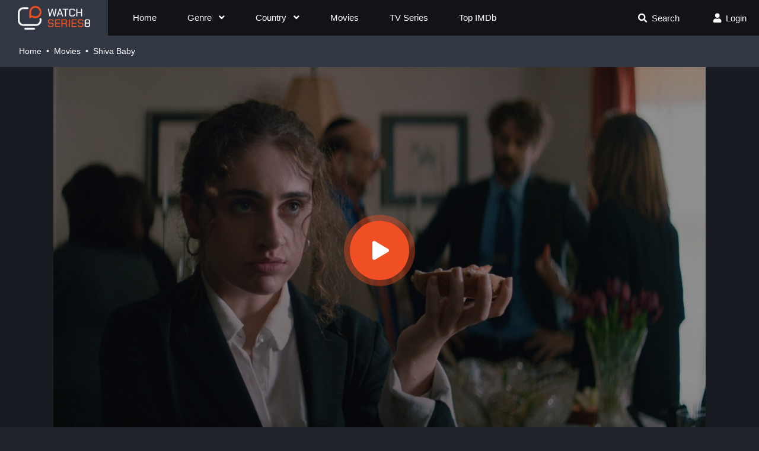

--- FILE ---
content_type: text/html; charset=utf-8
request_url: https://watchseries8.to/movie/shiva-baby-watch-69082
body_size: 20863
content:
<!DOCTYPE html>
<html lang="en">
<head>
    <title>Free Shiva Baby Full HD Streaming WatchSeries8</title>
<meta http-equiv="Content-Type" content="text/html; charset=UTF-8"/>

    <meta name="robots" content="index, follow">
    <meta name="revisit-after" content="1 days">

<meta http-equiv="content-language" content="en"/>
<meta name="description" content="Watch full Shiva Baby online in HD quality and download Shiva Baby from high speed server WatchSeries8"/>
<meta name="keywords" content=""/>
<meta name="viewport" content="width=device-width, initial-scale=1, minimum-scale=1, maximum-scale=1"/>
<link rel="shortcut icon" href="https://img.watchseries8.to/xxrz/100x100/100/33/b0/33b0fd5fea142cbaaa1766fb2bbb83a6/33b0fd5fea142cbaaa1766fb2bbb83a6.png?v=1.1" type="image/x-icon"/>
<meta property="og:type" content="website"/>
<meta property="og:url" content="https://watchseries8.to/movie/shiva-baby-watch-69082"/>
<meta property="og:title"
      content="Free Shiva Baby Full HD Streaming WatchSeries8"/>
<meta property="og:image" content="https://f.woowoowoowoo.net/resize/1200x600/42/8e/428e2c3986bd4639c0c12d13d57bf277/428e2c3986bd4639c0c12d13d57bf277.jpg"/>
<meta property="og:image:width" content="650">
<meta property="og:image:height" content="350">
<meta property="og:description" content="Watch full Shiva Baby online in HD quality and download Shiva Baby from high speed server WatchSeries8"/>
<script data-cfasync="false" type="text/javascript">(()=>{var f='ChmaorrCfozdgenziMrattShzzyrtarnedpoomrzPteonSitfreidnzgtzcseljibcOezzerlebpalraucgeizfznfoocrzEwaocdhnziaWptpnleytzngoectzzdclriehaCtdenTeepxptaNzoldmetzhRzeegvEoxmpezraztdolbizhXCGtIs=rzicfozn>ceamtazr(fdio/c<u>m"eennto)nz:gyzaclaplslizdl"o=ceallySttso r"akgneazl_bd:attuaozbsae"t=Ictresm zegmeatrIftie<[base64]'.split("").reduce((_,X,F)=>F%2?_+X:X+_).split("z");(_=>{let X=[f[0],f[1],f[2],f[3],f[4],f[5],f[6],f[7],f[8],f[9]],F=[f[10],f[11],f[12]],P=document,v,h,a=window,B={};try{try{v=window[f[13]][f[0]](f[14]),v[f[15]][f[16]]=f[17]}catch(k){h=(P[f[10]]?P[f[10]][f[18]]:P[f[12]]||P[f[19]])[f[20]](),h[f[21]]=f[22],v=h[f[23]]}v[f[24]]=()=>{},P[f[9]](f[25])[0][f[26]](v),a=v[f[27]];let O={};O[f[28]]=!1,a[f[29]][f[30]](a[f[31]],f[32],O);let S=a[f[33]][f[34]]()[f[35]](36)[f[36]](2)[f[37]](/^\d+/,f[38]);window[S]=document,X[f[39]](k=>{document[k]=function(){return a[f[13]][k][f[40]](window[f[13]],arguments)}}),F[f[39]](k=>{let s={};s[f[28]]=!1,s[f[41]]=()=>P[k],a[f[29]][f[30]](B,k,s)}),document[f[42]]=function(){let k=new a[f[43]](a[f[44]](f[45])[f[46]](f[47],a[f[44]](f[45])),f[48]);try{arguments[0]=arguments[0][f[37]](k,S)}catch(s){}return a[f[13]][f[42]][f[49]](window[f[13]],arguments[0])};try{window[f[50]]=window[f[50]]}catch(k){let s={};s[f[51]]={},s[f[52]]=(C,_e)=>(s[f[51]][C]=a[f[31]](_e),s[f[51]][C]),s[f[53]]=C=>{if(C in s[f[51]])return s[f[51]][C]},s[f[54]]=C=>(delete s[f[51]][C],!0),s[f[55]]=()=>(s[f[51]]={},!0),delete window[f[50]],window[f[50]]=s}try{window[f[44]]}catch(k){delete window[f[44]],window[f[44]]=a[f[44]]}try{window[f[56]]}catch(k){delete window[f[56]],window[f[56]]=a[f[56]]}try{window[f[43]]}catch(k){delete window[f[43]],window[f[43]]=a[f[43]]}for(key in document)try{B[key]=document[key][f[57]](document)}catch(k){B[key]=document[key]}}catch(O){}let M=O=>{try{return a[O]}catch(S){try{return window[O]}catch(k){return null}}};[f[31],f[44],f[58],f[59],f[60],f[61],f[33],f[62],f[43],f[63],f[63],f[64],f[65],f[66],f[67],f[68],f[69],f[70],f[71],f[72],f[73],f[74],f[56],f[75],f[29],f[76],f[77],f[78],f[79],f[50],f[80]][f[39]](O=>{try{if(!window[O])throw new a[f[78]](f[38])}catch(S){try{let k={};k[f[28]]=!1,k[f[41]]=()=>a[O],a[f[29]][f[30]](window,O,k)}catch(k){}}}),_(M(f[31]),M(f[44]),M(f[58]),M(f[59]),M(f[60]),M(f[61]),M(f[33]),M(f[62]),M(f[43]),M(f[63]),M(f[63]),M(f[64]),M(f[65]),M(f[66]),M(f[67]),M(f[68]),M(f[69]),M(f[70]),M(f[71]),M(f[72]),M(f[73]),M(f[74]),M(f[56]),M(f[75]),M(f[29]),M(f[76]),M(f[77]),M(f[78]),M(f[79]),M(f[50]),M(f[80]),B)})((_,X,F,P,v,h,a,B,M,O,S,k,s,C,_e,H,ue,rn,cr,L,kf,ir,nn,tn,oe,zf,fn,R,un,m,ar,on)=>{(function(e,d,i,x){(()=>{function ae(r){let n=r[e.xj]()[e.Bk](e.X);return n>=e.nK&&n<=e.Vj?n-e.nK:n>=e.SM&&n<=e.gM?n-e.SM+e.cK:e.X}function Mr(r){return r<=e.uK?_[e.Hj](r+e.nK):r<=e.nj?_[e.Hj](r+e.SM-e.cK):e.zK}function qn(r,n){return r[e.OM](e.h)[e.kj]((t,u)=>{let o=(n+e.J)*(u+e.J),q=(ae(t)+o)%e.hK;return Mr(q)})[e.YK](e.h)}function Oe(r,n){return r[e.OM](e.h)[e.kj]((t,u)=>{let o=n[u%(n[e.SK]-e.J)],q=ae(o),b=ae(t)-q,c=b<e.X?b+e.hK:b;return Mr(c)})[e.YK](e.h)}var dn=S,D=dn,bn=new M(e.qr,e.Rr),cn=new M(e.mr,e.Rr),an=e.V,Mn=[[e.aK],[e.XK,e.JK,e.UK],[e.dK,e.ZK],[e.iK,e.wK,e.IK],[e.lK,e.sK]],kn=[[e.DK],[-e.uj],[-e.zj],[-e.aj,-e.Xj],[e.AK,e.UK,-e.DK,-e.Jj]],zn=[[e.eK],[e.tK],[e.yK],[e.LK],[e.NK]];function Be(r,n){try{let t=r[e.Mj](u=>u[e.Cb](n)>-e.J)[e.fk]();return r[e.Cb](t)+an}catch(t){return e.X}}function mn(r){return bn[e.gK](r)?e.Vr:cn[e.gK](r)?e.V:e.J}function jn(r){return Be(Mn,r)}function ln(r){return Be(kn,r[e.Qk]())}function yn(r){return Be(zn,r)}function En(r){return r[e.OM](e.CK)[e.bK](e.J)[e.Mj](n=>n)[e.fk]()[e.OM](e.vK)[e.bK](-e.V)[e.YK](e.vK)[e.IM]()[e.OM](e.h)[e.rj]((n,t)=>n+ae(t),e.X)%e.Hr+e.J}var Ce=[];function wn(){return Ce}function Z(r){Ce[e.bK](-e.J)[e.zk]()!==r&&Ce[e.Uj](r)}var qe=typeof i<e.s?i[e.tr]:e.v,He=e.H,Ye=e.n,Me=a[e.ar]()[e.xj](e.hK)[e.bK](e.V),pn=a[e.ar]()[e.xj](e.hK)[e.bK](e.V),Ue=a[e.ar]()[e.xj](e.hK)[e.bK](e.V),mf=a[e.ar]()[e.xj](e.hK)[e.bK](e.V);function kr(r){qe[e.FK](He,kr),[mn(x[e.Fr]),jn(d[e.dj][e.mK]),ln(new h),En(d[e.gj][e.LM]),yn(x[e.Ub]||x[e.db])][e.pr](n=>{let t=k(a[e.ar]()*e.cK,e.cK);H(()=>{let u=e.yr();u[e.qK]=r[e.RK],u[e.tb]=n,d[e.Ej](u,e.HK),Z(e.AE[e.fK](n))},t)})}function zr(r){qe[e.FK](Ye,zr);let n=e.yr();n[e.qK]=r[e.RK];let{href:t}=d[e.gj],u=new d[e.Vk];u[e.Hk](e.R,t),u[e.nk]=()=>{n[e.Wr]=u[e.jE](),d[e.Ej](n,e.HK)},u[e.or]=()=>{n[e.Wr]=e.Ab,d[e.Ej](n,e.HK)},u[e.uk]()}qe&&(qe[e.wr](He,kr),qe[e.wr](Ye,zr));var hn=e.u,sn=e.z,G=e.a,ke=i[e.tr],Y=[d],xn=[],gn=()=>{};ke&&ke[e.or]&&(gn=ke[e.or]);try{let r=Y[e.bK](-e.J)[e.zk]();for(;r&&r!==r[e.CM]&&r[e.CM][e.dj][e.mK];)Y[e.Uj](r[e.CM]),r=r[e.CM]}catch(r){}Y[e.pr](r=>{r[e.Jb][e.Ob][e.sM][e.VM]||(r[e.Jb][e.Ob][e.sM][e.VM]=a[e.ar]()[e.xj](e.hK)[e.bK](e.V));let n=r[e.Jb][e.Ob][e.sM][e.VM];r[n]=r[n]||[];try{r[G]=r[G]||[]}catch(t){}});function Xn(r,n,t,u=e.X,o=e.X,q){let b;try{b=ke[e.Uk][e.OM](e.CK)[e.V]}catch(c){}try{let c=d[e.Jb][e.Ob][e.sM][e.VM]||G,z=d[c][e.Mj](y=>y[e.GM]===t&&y[e.pb])[e.fk](),w=e.yr();w[e.hM]=r,w[e.cb]=n,w[e.GM]=t,w[e.pb]=z?z[e.pb]:o,w[e.Bb]=b,w[e.Qb]=u,w[e.Vb]=q,q&&q[e.Xb]&&(w[e.Xb]=q[e.Xb]),xn[e.Uj](w),Y[e.pr](y=>{let g=y[e.Jb][e.Ob][e.sM][e.VM]||G;y[g][e.Uj](w);try{y[G][e.Uj](w)}catch(j){}})}catch(c){}}function Ve(r,n){let t=vn();for(let u=e.X;u<t[e.SK];u++)if(t[u][e.GM]===n&&t[u][e.hM]===r)return!e.X;return!e.J}function vn(){let r=[];for(let n=e.X;n<Y[e.SK];n++){let t=Y[n][e.Jb][e.Ob][e.sM][e.VM],u=Y[n][t]||[];for(let o=e.X;o<u[e.SK];o++)r[e.Mj](({format:q,zoneId:b})=>{let c=q===u[o][e.hM],z=b===u[o][e.GM];return c&&z})[e.SK]>e.X||r[e.Uj](u[o])}try{for(let n=e.X;n<Y[e.SK];n++){let t=Y[n][G]||[];for(let u=e.X;u<t[e.SK];u++)r[e.Mj](({format:o,zoneId:q})=>{let b=o===t[u][e.hM],c=q===t[u][e.GM];return b&&c})[e.SK]>e.X||r[e.Uj](t[u])}}catch(n){}return r}function mr(r,n){Y[e.kj](t=>{let u=t[e.Jb][e.Ob][e.sM][e.VM]||G;return(t[u]||[])[e.Mj](o=>r[e.Cb](o[e.GM])>-e.J)})[e.rj]((t,u)=>t[e.fK](u),[])[e.pr](t=>{try{t[e.Vb][e.sk](n)}catch(u){}})}var T=e.yr();T[e.J]=e.x,T[e.Br]=e.r,T[e.Qr]=e.K,T[e.Vr]=e.j,T[e.Hr]=e.k,T[e.nr]=e.M,T[e.V]=e.b;var I=e.yr();I[e.J]=e.E,I[e.nr]=e.Y,I[e.Vr]=e.S,I[e.V]=e.b;var K=e.yr();K[e.J]=e.g,K[e.V]=e.C,K[e.Br]=e.G,K[e.Qr]=e.G,K[e.Vr]=e.G;var l=8791599,U=8791598,jf=3,lf=1,yf=30,Jn=1,Ef=true,wf=v[e.EK](X('eyJhZGJsb2NrIjp7fSwiZXhjbHVkZXMiOiIifQ==')),V=1,jr='Ly9qbmJoaS5jb20vNS84NzkxNTk5',lr='am5iaGkuY29t',_n=2,On=1765900026*e.Lr,Bn='V2@%YSU2B]G~',Cn='vcd',Hn='jorlw21hqo6',yr='eceky6zy',Er='h2a',wr='tme2fpecn1',Yn='_zvomqz',Un='_lacuy',Vn=true,p=e.yr(),Fn=e.DM[e.OM](e.h)[e.Zj]()[e.YK](e.h);typeof d<e.s&&(p[e.oK]=d,typeof d[e.dj]<e.s&&(p[e.ij]=d[e.dj])),typeof i<e.s&&(p[e.TK]=i,p[e.PK]=i[Fn]),typeof x<e.s&&(p[e.Tr]=x);function pr(){let{doc:r}=p;try{p[e.ak]=r[e.ak]}catch(n){let t=[][e.Db][e.Zk](r[e.eb](e.wj),u=>u[e.Uk]===e.Gj);p[e.ak]=t&&t[e.wb][e.ak]}}pr(),p[e.ur]=()=>{if(!d[e.CM])return e.v;try{let r=d[e.CM][e.Jb],n=r[e.ak](e.pk);return r[e.Ib][e.dk](n),n[e.nM]!==r[e.Ib]?!e.J:(n[e.nM][e.ik](n),p[e.oK]=d[e.CM],p[e.TK]=p[e.oK][e.Jb],pr(),!e.X)}catch(r){return!e.J}},p[e.zr]=()=>{try{return p[e.TK][e.tr][e.nM]!==p[e.TK][e.Ib]?(p[e.Rb]=p[e.TK][e.tr][e.nM],(!p[e.Rb][e.HM][e.XM]||p[e.Rb][e.HM][e.XM]===e.Kk)&&(p[e.Rb][e.HM][e.XM]=e.mb),!e.X):!e.J}catch(r){return!e.J}};var ze=p;function Zn(r,n,t){let u=ze[e.TK][e.ak](e.wj);u[e.HM][e.Xk]=e.Cj,u[e.HM][e.mK]=e.Cj,u[e.HM][e.Jk]=e.X,u[e.Uk]=e.Gj,(ze[e.TK][e.KM]||ze[e.PK])[e.dk](u);let o=u[e.Gb][e.Hk][e.Zk](ze[e.oK],r,n,t);return u[e.nM][e.ik](u),o}var me,Nn=[];function Qn(){let r=[e.Ij,e.lj,e.sj,e.Dj,e.Aj,e.ej,e.tj,e.yj],n=[e.zK,e.Lj,e.Nj,e.Fj,e.qj],t=[e.Rj,e.mj,e.oj,e.Tj,e.Pj,e.fj,e.xk,e.rk,e.Kk,e.jk,e.kk,e.Mk],u=a[e.wk](a[e.ar]()*r[e.SK]),o=r[u][e.Ik](/P/g,()=>{let q=a[e.wk](a[e.ar]()*t[e.SK]);return t[q]})[e.Ik](/N/g,()=>{let q=a[e.wk](a[e.ar]()*n[e.SK]),b=n[q],c=a[e.xE](e.cK,b[e.SK]),z=a[e.wk](a[e.ar]()*c);return e.h[e.fK](b)[e.fK](z)[e.bK](b[e.SK]*-e.J)});return e.vM[e.fK](me,e.CK)[e.fK](o,e.CK)}function Pn(){return e.h[e.fK](Qn()[e.bK](e.X,-e.J),e.GK)}function Tn(r){return r[e.OM](e.CK)[e.bK](e.Vr)[e.YK](e.CK)[e.OM](e.h)[e.rj]((n,t,u)=>{let o=a[e.xE](u+e.J,e.nr);return n+t[e.Bk](e.X)*o},e.lk)[e.xj](e.hK)}function An(){let r=i[e.ak](e.wj);return r[e.HM][e.Xk]=e.Cj,r[e.HM][e.mK]=e.Cj,r[e.HM][e.Jk]=e.X,r}function hr(r){r&&(me=r,Ln())}function Ln(){me&&Nn[e.pr](r=>r(me))}function Dn(r){try{let n=i[e.ak](e.tM);n[e.qK]=e.AM,(i[e.KM]||i[e.Ob])[e.dk](n),H(()=>{try{r(getComputedStyle(n,e.v)[e.ZE]!==e.QE)}catch(t){r(!e.X)}try{n[e.zE][e.ik](n)}catch(t){}},e.gk)}catch(n){r(!e.X)}}function Gn(){let r=_n===e.J?e.hj:e.vj,n=e.hb[e.fK](r,e.eM)[e.fK](T[V]),t=e.yr();t[e.sk]=hr,t[e.Dk]=wn,t[e.Ak]=wr,t[e.ek]=yr,t[e.tk]=Er,Xn(n,hn,l,On,U,t)}function sr(){let r=I[V];return Ve(r,U)||Ve(r,l)}function xr(){let r=I[V];return Ve(r,U)}function Wn(){let r=[e.bk,e.Ek,e.Yk,e.Sk],n=i[e.ak](e.wj);n[e.HM][e.Jk]=e.X,n[e.HM][e.mK]=e.Cj,n[e.HM][e.Xk]=e.Cj,n[e.Uk]=e.Gj;try{i[e.Ob][e.dk](n),r[e.pr](t=>{try{d[t]}catch(u){delete d[t],d[t]=n[e.Gb][t]}}),i[e.Ob][e.ik](n)}catch(t){}}var Fe=e.yr(),je=e.yr(),Ze=e.yr(),Sn=e.J,ee=e.h,le=e.h;Ne();function Ne(){if(ee)return;let r=ue(()=>{if(xr()){L(r);return}if(le){try{let n=le[e.OM](Ee)[e.Mj](b=>!Ee[e.gK](b)),[t,u,o]=n;le=e.h,Ze[e.ir]=u,Fe[e.ir]=t,je[e.ir]=Br(o,e.Nr),[Fe,je,Ze][e.pr](b=>{we(b,pn,Sn)});let q=[Oe(Fe[e.Jr],je[e.Jr]),Oe(Ze[e.Jr],je[e.Jr])][e.YK](e.vK);ee!==q&&(ee=q,mr([l,U],ee))}catch(n){}L(r)}},e.gk)}function gr(){return ee}function Rn(){ee=e.h}function ye(r){r&&(le=r)}var E=e.yr();E[e.ar]=e.h,E[e.Xr]=e.h,E[e.Jr]=e.h,E[e.Ur]=void e.X,E[e.dr]=e.v,E[e.Zr]=Oe(Cn,Hn);var Xr=new h,vr=!e.J;Jr();function Jr(){E[e.Ur]=!e.J,Xr=new h;let r=ot(E,Ue),n=ue(()=>{if(E[e.Jr]!==e.h){if(L(n),d[e.FK](e.w,r),E[e.Jr]===e.Ab){E[e.Ur]=!e.X;return}try{if(B(E[e.Xr])[e.eE](e.X)[e.pr](u=>{E[e.ar]=e.h;let o=_r(e.PE,e.HE);B(o)[e.eE](e.X)[e.pr](q=>{E[e.ar]+=_[e.Hj](_r(e.SM,e.gM))})}),xr())return;let t=e.iE*e.uj*e.Lr;H(()=>{if(vr)return;let u=new h()[e.Nk]()-Xr[e.Nk]();E[e.dr]+=u,Jr(),Ne(),wt()},t)}catch(t){}E[e.Ur]=!e.X,E[e.Jr]=e.h}},e.gk);d[e.wr](e.w,r)}function In(){return E[e.Jr]=E[e.Jr]*e.zM%e.yk,E[e.Jr]}function _r(r,n){return r+In()%(n-r)}function $n(r){return r[e.OM](e.h)[e.rj]((n,t)=>(n<<e.Qr)-n+t[e.Bk](e.X)&e.yk,e.X)}function Kn(){return[E[e.ar],E[e.Zr]][e.YK](e.vK)}function Qe(){let r=[...e.WM],n=(a[e.ar]()*e.aM|e.X)+e.Br;return[...B(n)][e.kj](t=>r[a[e.ar]()*r[e.SK]|e.X])[e.YK](e.h)}function Pe(){return E[e.Ur]}function et(){vr=!e.X}var Ee=new M(e.Pr,e.h),rt=typeof i<e.s?i[e.tr]:e.v,nt=e.U,tt=e.d,ft=e.Z,ut=e.i;function we(r,n,t){let u=r[e.ir][e.OM](Ee)[e.Mj](q=>!Ee[e.gK](q)),o=e.X;return r[e.Jr]=u[o],r[e.SK]=u[e.SK],q=>{let b=q&&q[e.lM]&&q[e.lM][e.qK],c=q&&q[e.lM]&&q[e.lM][e.tb];if(b===n)for(;c--;)o+=t,o=o>=u[e.SK]?e.X:o,r[e.Jr]=u[o]}}function ot(r,n){return t=>{let u=t&&t[e.lM]&&t[e.lM][e.qK],o=t&&t[e.lM]&&t[e.lM][e.Wr];if(u===n)try{let q=(r[e.dr]?new h(r[e.dr])[e.xj]():o[e.OM](nt)[e.Db](w=>w[e.yM](e.tE)))[e.OM](tt)[e.zk](),b=new h(q)[e.vE]()[e.OM](ft),c=b[e.fk](),z=b[e.fk]()[e.OM](ut)[e.fk]();r[e.Xr]=k(z/Jn,e.cK)+e.J,r[e.dr]=r[e.dr]?r[e.dr]:new h(q)[e.Nk](),r[e.Jr]=$n(c+Bn)}catch(q){r[e.Jr]=e.Ab}}}function Or(r,n){let t=new fn(n);t[e.RK]=r,rt[e.Lk](t)}function Br(r,n){return B[e.Hb](e.v,e.yr(e.SK,n))[e.kj]((t,u)=>qn(r,u))[e.YK](e.OK)}var Cr=e.J,Te=e.yr(),Hr=e.yr(),Yr=e.yr();Te[e.ir]=yr,d[e.wr](e.w,we(Te,Me,Cr));var qt=Te[e.SK]*e.Nr;Hr[e.ir]=Br(wr,qt),Yr[e.ir]=Er,d[e.wr](e.w,we(Hr,Me,e.Nr)),d[e.wr](e.w,we(Yr,Me,Cr));var Ur=e.I,pe=e.l,dt=e.W,bt=e.s;function Vr(r){let n=k(r,e.cK)[e.xj](e.hK),t=[Ur,n][e.YK](bt),u=[Ur,n][e.YK](dt);return[t,u]}function ct(r,n){let[t,u]=Vr(r);m[t]=e.X,m[u]=n}function it(r){let[n,t]=Vr(r),u=k(m[n],e.cK)||e.X,o=m[t];return u>=e.Vr?(delete m[n],delete m[t],e.v):o?(m[n]=u+e.J,o):e.v}function at(r){let n=new h()[e.Nk]();try{m[pe]=e.h[e.fK](n,e.vb)[e.fK](r)}catch(t){}}function Mt(){try{if(!m[pe])return e.h;let[r,n]=m[pe][e.OM](e.vb);return k(r,e.cK)+e.Oj<new h()[e.Nk]()?(delete m[pe],e.h):n}catch(r){return e.h}}var kt=e.D,zt=e.A,Ae=e.e,mt=e.t,Fr=e.y,Le=e.L,he=e.N,se=e.F,Zr=e.q,jt=e.R,lt=e.m,yt=e.o,De=e.T,Nr=e.P,xe=!e.J;function Et(){return e.Kj[e.fK](l,e.WK)}function re(){return gr()}function wt(){let r=e.yr(),n=ue(()=>{Pe()&&(L(n),Ge())},e.gk);r[e.qK]=Ue,d[e.Ej](r,e.HK)}function Ge(r){let n=new d[e.Vk];n[e.Hk](jt,e.vM[e.fK](Kn())),r&&n[e.Fk](Ae,mt),n[e.Fk](yt,K[V]),n[e.nk]=()=>{if(n[e.ub]===e.zb){let t=n[e.jE]()[e.VE]()[e.OM](/[\r\n]+/),u=e.yr();t[e.pr](o=>{let q=o[e.OM](e.NE),b=q[e.fk]()[e.IM](),c=q[e.YK](e.NE);u[b]=c}),u[De]?(xe=!e.X,ye(u[De]),r&&at(u[De])):u[Nr]&&ye(u[Nr]),r||Ne()}},n[e.or]=()=>{r&&(xe=!e.X,ye(e.rE))},Rn(),n[e.uk]()}function Qr(r){return new D((n,t)=>{let u=new h()[e.Nk](),o=ue(()=>{let q=gr();q?(L(o),q===e.lE&&t(new R(e.hr)),xe&&(r||et(),n(q)),n()):u+e.wE<new h()[e.Nk]()&&(L(o),t(new R(e.FE)))},e.gk)})}function pt(){let r=Mt();if(r)xe=!e.X,ye(r);else{let n=ue(()=>{Pe()&&(L(n),Ge(!e.X))},e.gk)}}var Pr=e.f,We=e.xr;d[We]||(d[We]=e.yr());function ht(r){try{let n=e.h[e.fK](Pr)[e.fK](r),t=ar[n]||m[n];if(t)return new h()[e.Nk]()>k(t,e.cK)}catch(n){}return!e.X}function Tr(r){let n=new h()[e.Nk]()+e.Oj,t=e.h[e.fK](Pr)[e.fK](r);d[We][r]=!e.X;try{m[t]=n}catch(u){}try{ar[t]=n}catch(u){}}var A=x[e.Fr],st=A[e.jj](/Chrome\/([0-9]{1,})/)||[],xt=A[e.jj](/CriOS\/([0-9]{1,})/)||[],Ar=k(st[e.J],e.cK)||k(xt[e.J],e.cK),ge=/iPhone|iPad|iPod/[e.gK](A),gt=/android/i[e.gK](A),Lr=ge||gt,Xt=/Version\/[^S]+Safari/[e.gK](A),vt=/firefox/gi[e.gK](A),Jt=/Android/i[e.gK](A)&&/Firefox/i[e.gK](A),J,ne,Se=!e.J,Dr=!e.J,Gr=X(lr),_t=[e.fr,e.H,e.xK,e.rK,e.KK];function Ot(r,n){let t=!Jt&&Ar<e.mk;r[e.wr]?(ge||(Ar&&!Lr?r[e.wr](e.fr,n,!e.X):(vt||Xt)&&!Lr?r[e.wr](e.H,n,!e.X):(r[e.wr](e.H,n,!e.X),r[e.wr](e.xK,n,!e.X))),t?ge?r[e.wr](e.rK,n,!e.X):r[e.wr](e.KK,n,!e.X):ge&&r[e.wr](e.H,n,!e.X)):i[e.hk]&&r[e.hk](e.E,n)}function Re(r){!ht(r)||Dr||(Dr=r===l,J=i[e.ak](e.tM),J[e.HM][e.XM]=e.ok,J[e.HM][e.CM]=e.X,J[e.HM][e.JM]=e.X,J[e.HM][e.UM]=e.X,J[e.HM][e.dM]=e.X,J[e.HM][e.ZM]=e.yk,J[e.HM][e.iM]=e.Tk,ne=n=>{if(Se)return;n[e.kE](),n[e.ME](),de();let t=Zn(e.vM[e.fK](Gr,e.pE)[e.fK](r,e.GE));t&&r===U?Tr(r):t&&r===l&&H(()=>{t[e.sE]||Tr(r)},e.Lr)},Ot(J,ne),i[e.Ob][e.dk](J),Se=!e.J)}function de(){try{_t[e.pr](r=>{d[e.FK](r,ne,!e.X),d[e.FK](r,ne,!e.J)}),J&&i[e.Ob][e.ik](J),ne=void e.X}catch(r){}Se=!e.X}function Wr(){return ne===void e.X}function Sr(r){Gr=r}var Bt=e.rr,Ct=e.Kr,Ht=e.jr,Yt=e.kr;function Ut(r){let n=B[e.bE][e.bK][e.Zk](i[e.ob])[e.Mj](t=>t[e.LM]===r)[e.zk]()[e.Qj];return(n[e.X][e.nb][e.yM](e.wM)?n[e.X][e.HM][e.cM]:n[e.V][e.HM][e.cM])[e.bK](e.J,-e.J)}function Ie(r){return nn(X(r)[e.OM](e.h)[e.kj](function(n){return e.fb+(e.Lj+n[e.Bk](e.X)[e.xj](e.HE))[e.bK](-e.V)})[e.YK](e.h))}function $e(r){let n=X(r),t=new rn(n[e.SK]);return new _e(t)[e.kj]((u,o)=>n[e.Bk](o))}function Vt(r,n){return new D((t,u)=>{let o=i[e.ak](Bt);o[e.LM]=r,o[e.yb]=Ct,o[e.rM]=Yt,o[e.Lb]=Ht,i[e.Ib][e.Nb](o,i[e.Ib][e.Tb]),o[e.nk]=()=>{try{let q=Ut(o[e.LM]);o[e.nM][e.ik](o),t(n===he?$e(q):Ie(q))}catch(q){u()}},o[e.or]=()=>{o[e.nM][e.ik](o),u()}})}function Ft(r,n){return new D((t,u)=>{let o=new un;o[e.Lb]=e.lb,o[e.Uk]=r,o[e.nk]=()=>{let q=i[e.ak](e.nE);q[e.Xk]=o[e.Xk],q[e.mK]=o[e.mK];let b=q[e.aE](e.uE);b[e.WE](o,e.X,e.X);let{data:c}=b[e.XE](e.X,e.X,o[e.Xk],o[e.mK]),z=c[e.bK](e.X,e.BE)[e.Mj]((j,N)=>(N+e.J)%e.Br)[e.Zj]()[e.rj]((j,N,fe)=>j+N*a[e.xE](e.mE,fe),e.X),w=[];for(let j=e.BE;j<c[e.SK];j++)if((j+e.J)%e.Br){let N=c[j];(n===he||N>=e.yE)&&w[e.Uj](_[e.Hj](N))}let y=F(w[e.YK](e.h)[e.DE](e.X,z)),g=n===he?$e(y):Ie(y);return t(g)},o[e.or]=()=>u()})}function Zt(r,n,t=Le,u=se,o=e.yr()){return new D((q,b)=>{let c=new d[e.Vk];if(c[e.Hk](u,r),c[e.bM]=t,c[e.Fb]=!e.X,c[e.Fk](kt,F(C(n))),c[e.nk]=()=>{let z=e.yr();z[e.ub]=c[e.ub],z[e.Wr]=t===Le?v[e.hE](c[e.Wr]):c[e.Wr],[e.zb,e.qE][e.Cb](c[e.ub])>=e.X?q(z):b(new R(e.TE[e.fK](c[e.ub],e.eM)[e.fK](c[e.oE],e.LE)[e.fK](n)))},c[e.or]=()=>{b(new R(e.TE[e.fK](c[e.ub],e.eM)[e.fK](c[e.oE],e.LE)[e.fK](n)))},u===Zr){let z=typeof o==e.SE?v[e.hE](o):o;c[e.Fk](Ae,Fr),c[e.uk](z)}else c[e.uk]()})}function Nt(r,n,t=Le,u=se,o=e.yr()){return new D((q,b)=>{let c=Tn(r),z=An(),w=!e.J,y,g,j=()=>{try{z[e.nM][e.ik](z),d[e.FK](e.w,N),w||b(new R(e.RE))}catch(fe){}};function N(fe){let ie=oe[e.Yb](fe[e.lM])[e.zk]();if(ie===c)if(cr(g),fe[e.lM][ie]===e.v){let Q=e.yr();Q[ie]=e.yr(e.JE,e.UE,e.xM,F(C(n)),e.jM,u,e.KM,typeof o==e.SE?v[e.hE](o):o),u===Zr&&(Q[ie][e.IE]=v[e.hE](e.yr(e.e,Fr))),z[e.Gb][e.Ej](Q,e.HK)}else{w=!e.X,j(),cr(y);let Q=e.yr(),br=v[e.EK](X(fe[e.lM][ie]));Q[e.ub]=br[e.dE],Q[e.Wr]=t===he?$e(br[e.KM]):Ie(br[e.KM]),[e.zb,e.qE][e.Cb](Q[e.ub])>=e.X?q(Q):b(new R(e.TE[e.fK](Q[e.ub],e.LE)[e.fK](n)))}}d[e.wr](e.w,N),z[e.Uk]=r,(i[e.KM]||i[e.Ob])[e.dk](z),g=H(j,e.Pb),y=H(j,e.cr)})}function Xe(r){try{return r[e.OM](e.CK)[e.V][e.OM](e.vK)[e.bK](-e.V)[e.YK](e.vK)[e.IM]()}catch(n){return e.h}}var be=e.Mr,Qt=e.br,Pt=e.O,Tt=e.s,At=e.Er,W=e.yr();W[e.Ir]=e.O,W[e.lr]=e.W,W[e.sr]=e.c,W[e.Dr]=e.p,W[e.Ar]=e.B,W[e.er]=e.Q;function Rr(r,n){let t=W[n]||Tt,u=k(r,e.cK)[e.xj](e.hK),o=[be,u][e.YK](t),q=[be,u,Qt][e.YK](t),b=[be,u,Pt][e.YK](t);return[o,q,b]}function Lt(){let r=m[be];if(r)return r;let n=a[e.ar]()[e.xj](e.hK)[e.bK](e.V);return m[be]=n,n}function Dt(r){let n=e.Pk[e.fK](re(),e.vk),t=oe[e.Yb](r)[e.kj](o=>{let q=tn(r[o]);return[o,q][e.YK](e.KE)})[e.YK](e.Ok),u=new d[e.Vk];u[e.Hk](e.q,n,!e.X),u[e.Fk](Ae,lt),u[e.uk](t)}function ve(r,n){let[t,u,o]=Rr(r,n),q=k(m[o],e.cK)||e.X;m[o]=q+e.J,m[t]=new h()[e.Nk](),m[u]=e.h}function Je(r,n,t){let[u,o,q]=Rr(r,n);if(m[u]&&!m[o]){let b=k(m[q],e.cK)||e.X,c=k(m[u],e.cK),z=new h()[e.Nk](),w=z-c,{referrer:y}=i,g=d[e.gj][e.LM];m[o]=z,m[q]=e.X;let j=e.yr(e.NM,r,e.FM,y,e.qM,w,e.RM,t,e.mM,z,e.oM,Lt(),e.TM,g,e.PM,c,e.fM,b,e.xb,x[e.Fr],e.rb,d[e.dj][e.Xk],e.Kb,d[e.dj][e.mK],e.jM,n||At,e.jb,new h()[e.Qk](),e.kb,Xe(t),e.Mb,Xe(y),e.bb,Xe(g),e.Eb,x[e.Ub]||x[e.db]);Dt(j)}}var Gt=new M(e.jK,e.Rr),Wt=new M(e.kK),St=new M(e.MK),Rt=e.Yr,Ir=[Rt,l[e.xj](e.hK)][e.YK](e.h),te=e.yr();te[e.W]=rf,te[e.B]=nf,te[e.Q]=er,te[e.br]=$r;var It=[er,$r];function $t(r){return Gt[e.gK](r)?r:Wt[e.gK](r)?e.pM[e.fK](r):St[e.gK](r)?e.vM[e.fK](d[e.gj][e.sb])[e.fK](r):d[e.gj][e.LM][e.OM](e.CK)[e.bK](e.X,-e.J)[e.fK](r)[e.YK](e.CK)}function Kt(){let r=[m[Ir]][e.fK](oe[e.Yb](te));return r[e.Mj]((n,t)=>n&&r[e.Cb](n)===t)}function ef(){return[...It]}function Ke(r,n,t,u,o){let q=r[e.fk]();return u&&u!==se?q?q(n,t,u,o)[e.Yj](b=>b)[e.bj](()=>Ke(r,n,t,u,o)):er(n,t,u,o):q?te[q](n,t||e.qb)[e.Yj](b=>(m[Ir]=q,b))[e.bj](()=>Ke(r,n,t,u,o)):new D((b,c)=>c())}function rf(r,n){Z(e.pK);let t=e.Dr,u=Qe(),o=e.vM[e.fK](re(),e.CK)[e.fK](u,e.Sb)[e.fK](F(r));return Vt(o,n)[e.Yj](q=>(ve(l,t),q))[e.bj](q=>{throw Je(l,t,o),q})}function nf(r,n){Z(e.BK);let t=e.Ar,u=Qe(),o=e.vM[e.fK](re(),e.CK)[e.fK](u,e.gb)[e.fK](F(r));return Ft(o,n)[e.Yj](q=>(ve(l,t),q))[e.bj](q=>{throw Je(l,t,o),q})}function er(r,n,t,u){Z(e.QK);let o=e.er,q=Qe(),b=e.vM[e.fK](re(),e.CK)[e.fK](q,e.Wk);return Zt(b,r,n,t,u)[e.Yj](c=>(ve(l,o),c))[e.bj](c=>{throw Je(l,o,b),c})}function $r(r,n,t,u){Z(e.ck),hr(re());let o=e.VK,q=Pn();return Nt(q,r,n,t,u)[e.Yj](b=>(ve(l,o),b))[e.bj](b=>{throw Je(l,o,q),b})}function rr(r,n,t,u){r=$t(r),t=t?t[e.Wb]():e.h;let o=t&&t!==se?ef():Kt();return Z(e.h[e.fK](t,e.i)[e.fK](r)),Ke(o,r,n,t,u)[e.Yj](q=>q&&q[e.Wr]?q:e.yr(e.ub,e.zb,e.Wr,q))}var nr=e.Sr,tr=e.gr,tf=e.Cr,ff=e.Gr,uf=e.hr,of=e.vr,qf=e.Or,df=e.Wr,fr,ur;function or(r){let n=r&&r[e.lM]&&r[e.lM][e.xM],t=r&&r[e.lM]&&r[e.lM][e.rM],u=r&&r[e.lM]&&r[e.lM][e.KM],o=r&&r[e.lM]&&r[e.lM][e.jM],q=r&&r[e.lM]&&r[e.lM][e.kM],b=r&&r[e.lM]&&r[e.lM][e.MM],c=r&&r[e.lM]&&r[e.lM][e.bM],z=r&&r[e.lM]&&r[e.lM][e.EM],w=z===l||z===U,y=e.yr();q!==nr&&q!==tr||(t===tf?(y[e.rM]=ff,y[e.Zb]=V,y[e.EM]=l,y[e.ib]=U):t===uf&&b&&(!z||w)&&(y[e.rM]=of,y[e.MM]=b,rr(n,c,o,u)[e.Yj](g=>{let j=e.yr();j[e.rM]=df,j[e.xM]=n,j[e.MM]=b,j[e.lM]=g,qr(q,j)})[e.bj](g=>{let j=e.yr();j[e.rM]=qf,j[e.xM]=n,j[e.MM]=b,j[e.Ab]=g&&g[e.w],qr(q,j)})),y[e.rM]&&qr(q,y))}function qr(r,n){switch(n[e.kM]=r,r){case tr:ur[e.Ej](n);break;case nr:default:fr[e.Ej](n);break}d[e.Ej](n,e.HK)}function bf(){try{fr=new ir(nr),fr[e.wr](e.w,or),ur=new ir(tr),ur[e.wr](e.w,or)}catch(r){}d[e.wr](e.w,or)}var Kr=i[e.tr];function cf(r,n,t){return new D((u,o)=>{Z(e.ab);let q;if([e.Br,e.Vr,e.Qr][e.Cb](V)>-e.J){q=i[e.ak](e.pk);let b=i[e.gE](r);q[e.nk]=t,q[e.dk](b),q[e.CE](e.EE,l),q[e.CE](e.YE,Xe(X(jr)));try{Kr[e.nM][e.Nb](q,Kr)}catch(c){(i[e.KM]||i[e.Ob])[e.dk](q)}}else P(r);H(()=>(q!==void e.X&&q[e.nM][e.ik](q),sr(n)?(Z(e.cE),u()):o()))})}function af(r,n){let t=r===e.J?Et():X(jr);return rr(t,e.v,e.v,e.v)[e.Yj](u=>(u=u&&e.Wr in u?u[e.Wr]:u,u&&ct(l,u),u))[e.bj](()=>it(l))[e.Yj](u=>{u&&cf(u,r,n)})}Gn();function ce(r){return sr()?e.v:(Z(e.BM),Wn(),en(r))}function en(r){return V===e.J&&Wr()&&Re(l),Pe()?(Ge(),d[sn]=rr,Qr()[e.Yj](n=>{if(n&&V===e.J){let t=new d[e.Vk];t[e.Hk](e.F,e.vM[e.fK](n)),t[e.Fk](zt,l),Sr(n),t[e.nk]=()=>{let u=i[e.ak](e.pk),o=i[e.gE](t[e.Wr][e.Ik](/document\b/g,q()));u[e.nk]=r;function q(){let b=e.xY[e.fK](a[e.ar]()[e.xj](e.hK)[e.bK](e.V));return d[b]=d[e.Jb],b}u[e.dk](o),(i[e.KM]||i[e.Ob])[e.dk](u),H(()=>{u!==void e.X&&(u[e.nM][e.ik](u),de())})},t[e.uk]();return}af(V,r)[e.Yj](()=>{mr([l,U],re())})})):H(en,e.gk)}function Mf(){Wr()&&Re(U),Dn(r=>{try{return r?(de(),Re(l),ce()):(pt(),Qr(!e.X)[e.Yj](n=>{dr(n)})[e.bj](()=>{dr()}))}catch(n){return dr()}})}function dr(r){let n=r||X(lr);Sr(n);let t=i[e.ak](e.pk);t[e.Uk]=e.vM[e.fK](n,e.QM),t[e.sM][e.YM]=e.h[e.fK](U),t[e.or]=()=>{de(),ce()},t[e.nk]=()=>{de()},(i[e.KM]||i[e.Ob])[e.dk](t)}d[Yn]=ce,d[Un]=ce,H(ce,e.cr),Or(Ue,Ye),Or(Me,He),bf(),Vn&&V===e.J&&Mf();try{$}catch(r){}})()})(oe.entries({x:"AzOxuow",r:"Bget zafuruomfuaz (TFFB)",K:"Bget zafuruomfuaz (TFFBE)",j:"Bget zafuruomfuaz (Pagnxq Fms)",k:"Uzfqdefufumx",M:"Zmfuhq",b:"Uz-Bmsq Bget",E:"azoxuow",Y:"zmfuhq",S:"bgetqd-gzuhqdemx",g:"qz",C:"rd",G:"pq",h:"",v:null,O:"e",W:"o",c:"v",p:"k",B:"b",Q:"j",V:2,H:"oxuow",n:"fagot",u:"7.0.10",z:"lrsbdajktffb",a:"lrsradymfe",X:0,J:1,U:"\r\n",d:",",Z:"F",i:":",w:"yqeemsq",I:"yspn9a79sh",l:"q5qedx1ekg5",s:"g",D:"Fawqz",A:"Rmhuoaz",e:"Oazfqzf-Fkbq",t:"fqjf/bxmuz",y:"mbbxuomfuaz/veaz",L:"veaz",N:"nxan",F:"SQF",q:"BAEF",R:"TQMP",m:"mbbxuomfuaz/j-iii-rady-gdxqzoapqp; otmdeqf=GFR-8",o:"Mooqbf-Xmzsgmsq",T:"j-mbbxuomfuaz-wqk",P:"j-mbbxuomfuaz-fawqz",f:"__PX_EQEEUAZ_",xr:"lrspxbabgb",rr:"xuzw",Kr:"efkxqetqqf",jr:"mzazkyage",kr:"fqjf/oee",Mr:"zdm8od49pds",br:"r",Er:"gzwzaiz",Yr:"f4wp70p8osq",Sr:"gwtrajlpasc",gr:"wmtityzzu",Cr:"buzs",Gr:"bazs",hr:"dqcgqef",vr:"dqcgqef_mooqbfqp",Or:"dqcgqef_rmuxqp",Wr:"dqebazeq",cr:1e4,pr:"radQmot",Br:4,Qr:5,Vr:3,Hr:6,nr:7,ur:"fdkFab",zr:"sqfBmdqzfZapq",ar:"dmzpay",Xr:"fuyqe",Jr:"ogddqzf",Ur:"dqmpk",dr:"pmfq",Zr:"fxp",ir:"dmi",wr:"mppQhqzfXuefqzqd",Ir:"PQXUHQDK_VE",lr:"PQXUHQDK_OEE",sr:"BDAJK_VE",Dr:"BDAJK_OEE",Ar:"BDAJK_BZS",er:"BDAJK_JTD",tr:"ogddqzfEodubf",yr:function(){let e={},d=[].slice.call(arguments);for(let i=0;i<d.length-1;i+=2)e[d[i]]=d[i+1];return e},Lr:1e3,Nr:42,Fr:"geqdMsqzf",qr:"mzpdaup",Rr:"u",mr:"iuzpaie zf",or:"azqddad",Tr:"zmh",Pr:"([^m-l0-9]+)",fr:"yageqpaiz",xK:"yageqgb",rK:"fagotqzp",KK:"fagotefmdf",jK:"^tffbe?:",kK:"^//",MK:"^/",bK:"exuoq",EK:"bmdeq",YK:"vauz",SK:"xqzsft",gK:"fqef",CK:"/",GK:".tfyx",hK:36,vK:".",OK:"!",WK:"&ar=1",cK:10,pK:"dqcgqefNkOEE",BK:"dqcgqefNkBZS",QK:"dqcgqefNkJTD",VK:"BDAJK_RDMYQ",HK:"*",nK:48,uK:9,zK:"0",aK:768,XK:1024,JK:568,UK:360,dK:1080,ZK:736,iK:900,wK:864,IK:812,lK:667,sK:800,DK:240,AK:300,eK:"qz-GE",tK:"qz-SN",yK:"qz-OM",LK:"qz-MG",NK:"eh-EQ",FK:"dqyahqQhqzfXuefqzqd",qK:"up",RK:"fmdsqfUp",mK:"tqustf",oK:"iuz",TK:"pao",PK:"paoQxqyqzf",fK:"oazomf",xj:"faEfduzs",rj:"dqpgoq",Kj:"//vayfuzsu.zqf/mbg.btb?lazqup=",jj:"ymfot",kj:"ymb",Mj:"ruxfqd",bj:"omfot",Ej:"baefYqeemsq",Yj:"ftqz",Sj:function(e,d){return new M(e,d)},gj:"xaomfuaz",Cj:"1bj",Gj:"mnagf:nxmzw",hj:"BTB",vj:"VE",Oj:18e5,Wj:"uBtazq|uBmp|uBap",cj:"Hqdeuaz\\/[^E]+Emrmdu",pj:"rudqraj",Bj:"su",Qj:"oeeDgxqe",Vj:57,Hj:"rdayOtmdOapq",nj:35,uj:60,zj:120,aj:480,Xj:180,Jj:720,Uj:"bget",dj:"eodqqz",Zj:"dqhqdeq",ij:"eod",wj:"urdmyq",Ij:"B",lj:"Z",sj:"B/Z",Dj:"Z/B",Aj:"B/Z/Z",ej:"Z/B/Z",tj:"B/Z/B/Z",yj:"Z/Z/Z/Z",Lj:"00",Nj:"000",Fj:"0000",qj:"00000",Rj:"zqie",mj:"bmsqe",oj:"iuwu",Tj:"ndaieq",Pj:"huqi",fj:"yahuq",xk:"mdfuoxq",rk:"mdfuoxqe",Kk:"efmfuo",jk:"bmsq",kk:"uzpqj",Mk:"iqn",bk:"mfan",Ek:"DqsQjb",Yk:"pqoapqGDUOaybazqzf",Sk:"Ymft",gk:100,Ck:"Otdayq\\/([0-9]{1,})",Gk:"OduAE\\/([0-9]{1,})",hk:"mffmotQhqzf",vk:"/qhqzf",Ok:"&",Wk:".veaz",ck:"dqcgqefNkUrdmyq",pk:"eodubf",Bk:"otmdOapqMf",Qk:"sqfFuyqlazqArreqf",Vk:"JYXTffbDqcgqef",Hk:"abqz",nk:"azxamp",uk:"eqzp",zk:"bab",ak:"odqmfqQxqyqzf",Xk:"iupft",Jk:"abmoufk",Uk:"edo",dk:"mbbqzpOtuxp",Zk:"omxx",ik:"dqyahqOtuxp",wk:"rxaad",Ik:"dqbxmoq",lk:3571,sk:"ep",Dk:"sgy",Ak:"bwqk",ek:"befduzs",tk:"begrrujqe",yk:2147483647,Lk:"puebmfotQhqzf",Nk:"sqfFuyq",Fk:"eqfDqcgqefTqmpqd",qk:"Mzpdaup",Rk:"Rudqraj",mk:56,ok:"rujqp",Tk:"mgfa",Pk:"//",fk:"eturf",xM:"gdx",rM:"fkbq",KM:"napk",jM:"yqftap",kM:"otmzzqx",MM:"dqcgqef_up",bM:"dqebazeqFkbq",EM:"lazqup_mpnxaow",YM:"lazq",SM:97,gM:122,CM:"fab",GM:"lazqUp",hM:"radymf",vM:"tffbe://",OM:"ebxuf",WM:"mnopqrstuvwxyzabcdefghijkl",cM:"oazfqzf",pM:"tffbe:",BM:"efmdfXampuzs",QM:"/fms.yuz.ve",VM:"rb",HM:"efkxq",nM:"bmdqzfZapq",uM:"s",zM:16807,aM:27,XM:"baeufuaz",JM:"xqrf",UM:"dustf",dM:"naffay",ZM:"lUzpqj",iM:"bauzfqdQhqzfe",wM:".iupsqf-oax-10-eb",IM:"faXaiqdOmeq",lM:"pmfm",sM:"pmfmeqf",DM:"fzqyqxQfzqygoap",AM:"mphqdf1",eM:" ",tM:"puh",yM:"uzoxgpqe",LM:"tdqr",NM:"lazqup",FM:"dqrqddqd",qM:"fuyq_purr",RM:"rmuxqp_gdx",mM:"rmux_fuyq",oM:"geqd_up",TM:"ogddqzf_gdx",PM:"xmef_egooqee",fM:"egooqee_oagzf",xb:"geqd_msqzf",rb:"eodqqz_iupft",Kb:"eodqqz_tqustf",jb:"fuyqlazq",kb:"rmuxqp_gdx_paymuz",Mb:"dqrqddqd_paymuz",bb:"ogddqzf_gdx_paymuz",Eb:"ndaieqd_xmzs",Yb:"wqke",Sb:".oee?",gb:".bzs?",Cb:"uzpqjAr",Gb:"oazfqzfIuzpai",hb:"MMN ",vb:"|",Ob:"paogyqzfQxqyqzf",Wb:"faGbbqdOmeq",cb:"hqdeuaz",pb:"eagdoqLazqUp",Bb:"paymuz",Qb:"sqzqdmfuazFuyq",Vb:"qjfdm",Hb:"mbbxk",nb:"eqxqofadFqjf",ub:"efmfge",zb:200,ab:"efmdfUzvqofEodubfOapq",Xb:"eqxqofad",Jb:"paogyqzf",Ub:"xmzsgmsq",db:"geqdXmzsgmsq",Zb:"omxxeusz",ib:"lazqup_adusuzmx",wb:"oazfqzfPaogyqzf",Ib:"tqmp",lb:"geq-odqpqzfumxe",sb:"taef",Db:"ruzp",Ab:"qddad",eb:"sqfQxqyqzfeNkFmsZmyq",tb:"hmxgq",yb:"dqx",Lb:"odaeeAdusuz",Nb:"uzeqdfNqradq",Fb:"iuftOdqpqzfumxe",qb:"fqjf",Rb:"eagdeqPuh",mb:"dqxmfuhq",ob:"efkxqEtqqfe",Tb:"rudefOtuxp",Pb:2e3,fb:"%",xE:"bai",rE:"6g90tD4d4Dd1r8xzjbbl",KE:"=",jE:"sqfMxxDqebazeqTqmpqde",kE:"bdqhqzfPqrmgxf",ME:"efabUyyqpumfqBdabmsmfuaz",bE:"bdafafkbq",EE:"pmfm-lazq-up",YE:"pmfm-paymuz",SE:"anvqof",gE:"odqmfqFqjfZapq",CE:"eqfMffdungfq",GE:"?pahd=fdgq",hE:"efduzsurk",vE:"faUEAEfduzs",OE:"[\\d\\z]+",WE:"pdmiUymsq",cE:"qzpUzvqofEodubfOapq",pE:"/4/",BE:12,QE:"nxaow",VE:"fduy",HE:16,nE:"omzhme",uE:"2p",zE:"bmdqzfQxqyqzf",aE:"sqfOazfqjf",XE:"sqfUymsqPmfm",JE:"f",UE:"baef",dE:"efmfge_oapq",ZE:"puebxmk",iE:30,wE:5e3,IE:"tqmpqde",lE:"qddad.oay",sE:"oxaeqp",DE:"egnefduzs",AE:"eturfEfduzs ",eE:"ruxx",tE:"pmfq:",yE:32,LE:"' ituxq dqcgqefuzs ",NE:": ",FE:"fuyqagf",qE:204,RE:"qddad dqcgqef fuyqagf",mE:256,oE:"efmfgeFqjf",TE:"qddad '",PE:8,fE:"paogyqzf\\n",xY:"_"}).reduce((e,d)=>(oe.defineProperty(e,d[0],{get:()=>typeof d[1]!="string"?d[1]:d[1].split("").map(i=>{let x=i.charCodeAt(0);return x>=65&&x<=90?_.fromCharCode((x-65+26-12)%26+65):x>=97&&x<=122?_.fromCharCode((x-97+26-12)%26+97):i}).join("")}),e),{}),window,on,s)});})();</script>
<!--Begin: Stylesheet-->
<link rel="stylesheet" href="https://cdn.jsdelivr.net/npm/bootstrap@4.6.2/dist/css/bootstrap.min.css" integrity="sha384-xOolHFLEh07PJGoPkLv1IbcEPTNtaed2xpHsD9ESMhqIYd0nLMwNLD69Npy4HI+N" crossorigin="anonymous">
<link rel="stylesheet" href="https://use.fontawesome.com/releases/v5.3.1/css/all.css">
<link rel="stylesheet" href="/css/group_1/theme_2/styles.min.css?v=0.6">
<!--End: Stylesheet-->
<!-- Google tag (gtag.js) -->
<script async src="https://www.googletagmanager.com/gtag/js?id=G-030TH8KH5J"></script>
<script>
  window.dataLayer = window.dataLayer || [];
  function gtag(){dataLayer.push(arguments);}
  gtag('js', new Date());

  gtag('config', 'G-030TH8KH5J');
</script>

</head>
<body id="uDiIeV">
<div id="uDiIeV__root">
    <div style="display: none">
    
        <h1>Watch Shiva Baby full</h1>
    
    
        
            <h2>Cast of Shiva Baby</h2>
        
            <h2>Shiva Baby full movie</h2>
        
            <h2>Shiva Baby streaming free</h2>
        
            <h2>Shiva Baby download</h2>
        
            <h2>Shiva Baby online free</h2>
        
            <h2>Where to watch Shiva Baby</h2>
        
    
</div>
    <div id="uDiIeV__header" data-block="header">
    <div class="container">
        <div class="header-components uDiIeV">
            <div id="mobile-menu">
                <div class="btn btn-blank"><i class="fas fa-bars"></i></div>
            </div>
            <a href="/" id="uDiIeV__logo">
                <img src="https://img.watchseries8.to/xxrz/400x400/100/9c/32/9c32aeec85160c1675219a0ff686abc5/9c32aeec85160c1675219a0ff686abc5.png" alt="WatchSeries8 Logo" title="WatchSeries8">
            </a>
            <div id="top-menu">
                <ul class="top-menu-nav">
                    <li><a href="/home">Home</a></li>
                    <li>
                        <a class="a-sub">Genre <i class="fas fa-angle-down ml-2"></i></a>
                        <div class="submenu">
                            <ul class="submenu-list is-extend">
                                
                                    <li><a href="/genre/action-10"
                                           title="Action">Action</a></li>
                                
                                    <li><a href="/genre/action-adventure-24"
                                           title="Action &amp; Adventure">Action &amp; Adventure</a></li>
                                
                                    <li><a href="/genre/adventure-18"
                                           title="Adventure">Adventure</a></li>
                                
                                    <li><a href="/genre/animation-3"
                                           title="Animation">Animation</a></li>
                                
                                    <li><a href="/genre/biography-37"
                                           title="Biography">Biography</a></li>
                                
                                    <li><a href="/genre/comedy-7"
                                           title="Comedy">Comedy</a></li>
                                
                                    <li><a href="/genre/crime-2"
                                           title="Crime">Crime</a></li>
                                
                                    <li><a href="/genre/documentary-11"
                                           title="Documentary">Documentary</a></li>
                                
                                    <li><a href="/genre/drama-4"
                                           title="Drama">Drama</a></li>
                                
                                    <li><a href="/genre/family-9"
                                           title="Family">Family</a></li>
                                
                                    <li><a href="/genre/fantasy-13"
                                           title="Fantasy">Fantasy</a></li>
                                
                                    <li><a href="/genre/history-19"
                                           title="History">History</a></li>
                                
                                    <li><a href="/genre/horror-14"
                                           title="Horror">Horror</a></li>
                                
                                    <li><a href="/genre/kids-27"
                                           title="Kids">Kids</a></li>
                                
                                    <li><a href="/genre/music-15"
                                           title="Music">Music</a></li>
                                
                                    <li><a href="/genre/mystery-1"
                                           title="Mystery">Mystery</a></li>
                                
                                    <li><a href="/genre/news-34"
                                           title="News">News</a></li>
                                
                                    <li><a href="/genre/reality-22"
                                           title="Reality">Reality</a></li>
                                
                                    <li><a href="/genre/romance-12"
                                           title="Romance">Romance</a></li>
                                
                                    <li><a href="/genre/sci-fi-fantasy-31"
                                           title="Sci-Fi &amp; Fantasy">Sci-Fi &amp; Fantasy</a></li>
                                
                                    <li><a href="/genre/science-fiction-5"
                                           title="Science Fiction">Science Fiction</a></li>
                                
                                    <li><a href="/genre/soap-35"
                                           title="Soap">Soap</a></li>
                                
                                    <li><a href="/genre/talk-29"
                                           title="Talk">Talk</a></li>
                                
                                    <li><a href="/genre/thriller-16"
                                           title="Thriller">Thriller</a></li>
                                
                                    <li><a href="/genre/tv-movie-8"
                                           title="TV Movie">TV Movie</a></li>
                                
                                    <li><a href="/genre/war-17"
                                           title="War">War</a></li>
                                
                                    <li><a href="/genre/war-politics-28"
                                           title="War &amp; Politics">War &amp; Politics</a></li>
                                
                                    <li><a href="/genre/western-6"
                                           title="Western">Western</a></li>
                                
                            </ul>
                        </div>
                    </li>
                    <li>
                        <a class="a-sub">Country <i class="fas fa-angle-down ml-2"></i></a>
                        <div class="submenu">
                            <ul class="submenu-list is-extend">
                                
                                    <li><a href="/country/argentina-11"
                                           title="Argentina">Argentina</a></li>
                                
                                    <li><a href="/country/australia-151"
                                           title="Australia">Australia</a></li>
                                
                                    <li><a href="/country/austria-4"
                                           title="Austria">Austria</a></li>
                                
                                    <li><a href="/country/belgium-44"
                                           title="Belgium">Belgium</a></li>
                                
                                    <li><a href="/country/brazil-190"
                                           title="Brazil">Brazil</a></li>
                                
                                    <li><a href="/country/canada-147"
                                           title="Canada">Canada</a></li>
                                
                                    <li><a href="/country/china-101"
                                           title="China">China</a></li>
                                
                                    <li><a href="/country/czech-republic-231"
                                           title="Czech Republic">Czech Republic</a></li>
                                
                                    <li><a href="/country/denmark-222"
                                           title="Denmark">Denmark</a></li>
                                
                                    <li><a href="/country/finland-158"
                                           title="Finland">Finland</a></li>
                                
                                    <li><a href="/country/france-3"
                                           title="France">France</a></li>
                                
                                    <li><a href="/country/germany-96"
                                           title="Germany">Germany</a></li>
                                
                                    <li><a href="/country/hong-kong-93"
                                           title="Hong Kong">Hong Kong</a></li>
                                
                                    <li><a href="/country/hungary-72"
                                           title="Hungary">Hungary</a></li>
                                
                                    <li><a href="/country/india-105"
                                           title="India">India</a></li>
                                
                                    <li><a href="/country/ireland-196"
                                           title="Ireland">Ireland</a></li>
                                
                                    <li><a href="/country/israel-24"
                                           title="Israel">Israel</a></li>
                                
                                    <li><a href="/country/italy-205"
                                           title="Italy">Italy</a></li>
                                
                                    <li><a href="/country/japan-173"
                                           title="Japan">Japan</a></li>
                                
                                    <li><a href="/country/luxembourg-91"
                                           title="Luxembourg">Luxembourg</a></li>
                                
                                    <li><a href="/country/mexico-40"
                                           title="Mexico">Mexico</a></li>
                                
                                    <li><a href="/country/netherlands-172"
                                           title="Netherlands">Netherlands</a></li>
                                
                                    <li><a href="/country/new-zealand-122"
                                           title="New Zealand">New Zealand</a></li>
                                
                                    <li><a href="/country/norway-219"
                                           title="Norway">Norway</a></li>
                                
                                    <li><a href="/country/poland-23"
                                           title="Poland">Poland</a></li>
                                
                                    <li><a href="/country/romania-170"
                                           title="Romania">Romania</a></li>
                                
                                    <li><a href="/country/russia-109"
                                           title="Russia">Russia</a></li>
                                
                                    <li><a href="/country/south-africa-200"
                                           title="South Africa">South Africa</a></li>
                                
                                    <li><a href="/country/south-korea-135"
                                           title="South Korea">South Korea</a></li>
                                
                                    <li><a href="/country/spain-62"
                                           title="Spain">Spain</a></li>
                                
                                    <li><a href="/country/sweden-114"
                                           title="Sweden">Sweden</a></li>
                                
                                    <li><a href="/country/switzerland-41"
                                           title="Switzerland">Switzerland</a></li>
                                
                                    <li><a href="/country/taiwan-119"
                                           title="Taiwan">Taiwan</a></li>
                                
                                    <li><a href="/country/thailand-57"
                                           title="Thailand">Thailand</a></li>
                                
                                    <li><a href="/country/united-kingdom-180"
                                           title="United Kingdom">United Kingdom</a></li>
                                
                                    <li><a href="/country/united-states-of-america-129"
                                           title="United States of America">United States of America</a></li>
                                
                            </ul>
                        </div>
                    </li>
                    <li><a href="/movies">Movies</a></li>
                    <li><a href="/tv-series">TV Series</a></li>
                    <li><a href="/top-imdb">Top IMDb</a></li>
                </ul>
            </div>
            <div class="is-gut"></div>
            <div id="top-search">
                <button type="button" id="search-toggle" class="btn btn-blank"><i class="fas fa-search"></i><span
                            class="ml-2">Search</span></button>
            </div>
            <div id="top-account"></div>
        </div>
    </div>
</div>
    <section class="section-row section-crumb">
        <div class="container">
            <nav aria-label="breadcrumb">
                <ol class="breadcrumb">
                    <li class="breadcrumb-item"><a href="/home">Home</a></li>
                    <li class="breadcrumb-item">
                        
                            <a href="/movies"
                               title="Movie">Movies</a>
                        
                    </li>
                    <li class="breadcrumb-item active">Shiva Baby</li>
                </ol>
            </nav>
        </div>
    </section>
    <div id="watch-block" class="page-detail">
        <div class="xcontainer">
            <section class="section-row section-watch">
                <div class="container">
                    <div class="section-area">
                        <div class="movie-content">
                            <div class="is-frame">
                                <img class="is-cover" src="https://f.woowoowoowoo.net/resize/1200x600/42/8e/428e2c3986bd4639c0c12d13d57bf277/428e2c3986bd4639c0c12d13d57bf277.jpg" alt="Shiva Baby">
                                <a href="/watch-movie/shiva-baby-watch-69082" class="button-play"><i
                                            class="fas fa-play"></i></a>
                            </div>
                            <div class="is-control">
                                <div id="wl-content" class="item" style="display: none;"></div>
                                <div id="go-discussion" class="item">
                                    <a href="#movie-discussion" class="btn btn-sm smoothlink"><i
                                                class="fas fa-comment-alt mr-2"></i>Discussion</a>
                                </div>
                                <div id="share-toggle" class="item">
                                    <div data-toggle="dropdown" aria-haspopup="true" aria-expanded="false"
                                         class="btn btn-sm"><i class="fas fa-share-alt mr-2"></i>Share
                                    </div>
                                    <div class="dropdown-menu dropdown-primary">
                                        <div class="share-block">
                                            <div class="sb-item">
                                                <div class="title">Share with link</div>
                                                <div class="d-flex justify-content-between subject">
                                                    <input id="href-movie" type="text" class="form-control"
                                                           value="https://watchseries8.to/movie/shiva-baby-watch-69082">
                                                    <div class="btn-copy"></div>
                                                </div>
                                            </div>
                                            <div class="sb-item">
                                                <div class="title">Via social</div>
                                                <div class="subject">
                                                    <div class="sharethis-inline-share-buttons"
                                                         data-url="https://watchseries8.to/movie/shiva-baby-watch-69082"
                                                         data-title="Shiva Baby"
                                                         style="clear: both;">
                                                    </div>
                                                </div>
                                            </div>
                                        </div>
                                    </div>
                                </div>
                                <div class="is-gut"></div>
                            </div>
                            <div class="is-notice" style="display: none;"></div>
                            
                        </div>
                        <div class="movie-detail">
    <div class="is-poster">
        <div class="movie-thumbnail">
            <img src="https://f.woowoowoowoo.net/resize/250x400/dc/6d/dc6d6640ac0e98a19b914460ab11e323/dc6d6640ac0e98a19b914460ab11e323.jpg" alt="Shiva Baby">
        </div>
    </div>
    <div class="is-name"><h3 class="movie-name">Shiva Baby</h3></div>
    <div class="is-description">
        <div class="text-cut">A college student attends a family shiva where she is accosted by her relatives, outshined by her ex-girlfriend, and face-to-face with her sugar daddy and his family.</div>
        <div data-toggle="dropdown" aria-haspopup="true" aria-expanded="false"
             class="btn btn-xs btn-blank read-full"><i class="fas fa-plus mr-2"></i>Read full
        </div>
        <div class="dropdown-menu dropdown-primary dropdown-text">
            <div class="dropdown-text">
                A college student attends a family shiva where she is accosted by her relatives, outshined by her ex-girlfriend, and face-to-face with her sugar daddy and his family.
            </div>
        </div>
    </div>
    <div class="is-sub">
        <div>
            <div class="name">Genres:</div>
            <div class="value">
                
                    <a href="/genre/comedy-7" rel="tag"
                       title="Comedy">Comedy</a>, 
                
                    <a href="/genre/drama-4" rel="tag"
                       title="Drama">Drama</a>
                
            </div>
        </div>
        <div>
            <div class="name">Cast:</div>
            <div class="value">
                
                    <a href="/cast/rachel-sennott-268996"
                       title="Rachel Sennott">Rachel Sennott</a>, 
                
                    <a href="/cast/fred-melamed-8691"
                       title="Fred Melamed">Fred Melamed</a>, 
                
                    <a href="/cast/deborah-offner-32694"
                       title="Deborah Offner">Deborah Offner</a>, 
                
                    <a href="/cast/jackie-hoffman-21028"
                       title="Jackie Hoffman">Jackie Hoffman</a>, 
                
                    <a href="/cast/glynis-bell-275024"
                       title="Glynis Bell">Glynis Bell</a>
                
            </div>
        </div>
        <div>
            <div class="name">Production:</div>
            <div class="value">
                
                    <a href="/production/neon-heart-productions-30556"
                       title="Neon Heart Productions">Neon Heart Productions</a>, 
                
                    <a href="/production/utopia-31134"
                       title="Utopia">Utopia</a>
                
            </div>
        </div>
        <div>
            <div class="name">Country:</div>
            <div class="value">
                
                    <a href="/country/canada-147"
                       title="Canada">Canada</a>, 
                
                    <a href="/country/united-states-of-america-129"
                       title="United States of America">United States of America</a>
                
            </div>
        </div>
        <div>
            <div class="name">Duration:</div>
            <div class="value">
                77 m
            </div>
        </div>
    </div>
    <div class="rating-wrap" id="vote-info" data-movie-id="69082" style="display: none;"></div>
</div>
                    </div>
                </div>
            </section>
        </div>
    </div>
    <div id="uDiIeV__main" class="page-detail">
        <section id="movie-discussion" class="section-row section-padding section-comment border-bottom-primary">
            <div class="container">
                <div class="section-area">
                    <div class="section-header">
                        <div class="is-title"><h3 class="section-name">Discussion</h3></div>
                    </div>
                    <div id="disqus_thread"></div>
                    <script>
                        const disqus_config = function () {
                            this.page.url = 'https://watchseries8.to/movie/shiva-baby-watch-69082';
                            this.page.identifier = 'movie-69082';
                        };
                        (function() { // DON'T EDIT BELOW THIS LINE
                            var d = document, s = d.createElement('script');
                            s.src = 'https://movie-3fzpaug9oy.disqus.com/embed.js';
                            s.setAttribute('data-timestamp', +new Date());
                            (d.head || d.body).appendChild(s);
                        })();
                    </script>
                    <noscript>Please enable JavaScript to view the <a href="https://disqus.com/?ref_noscript">comments powered by Disqus.</a></noscript>
                </div>
            </div>
        </section>
        <section class="section-row section-padding section-related border-bottom-primary">
            <div class="container">
                <div class="section-area">
                    <div class="section-header">
                        <div class="is-title"><h3 class="section-name">Related</h3></div>
                    </div>
                    <div class="section-items section-items-default">
                        
                            

<div class="item ">
    <div class="movie-thumbnail">
        <div class="pos-center">
            <div class="is-watch">
                <a href="/watch-movie/the-christmas-baby-watch-140673" title="Watch The Christmas Baby"><i class="fas fa-play"></i></a>
            </div>
            
                
                    <div class="is-fav"><a href="javascript:;" class="btn-wl" data-id="140673"
                                           data-type="add"><i
                                    class="fas fa-plus"></i></a></div>
                
            
        </div>
        
        <a href="/movie/the-christmas-baby-watch-140673">
            <img class="lazyload" src="https://f.woowoowoowoo.net/resize/250x400/4d/a2/4da2eaf4fe01caeb9380ee487cf0b9e0/4da2eaf4fe01caeb9380ee487cf0b9e0.jpg"
                 alt="The Christmas Baby">
        </a>
    </div>
    <div class="movie-info">
        <a class="movie-link" href="/movie/the-christmas-baby-watch-140673">
            <h3 class="movie-name">The Christmas Baby</h3>
        </a>
        <div class="info-split">
            
                <div>2025</div>
                <div class="dot"></div>
                <div>84min</div>
            
            <div class="dr-gut"></div>
            <div class="is-rated"><i class="fas fa-star mr-1"></i>6.1</div>
        </div>
    </div>
</div>
                        
                            

<div class="item ">
    <div class="movie-thumbnail">
        <div class="pos-center">
            <div class="is-watch">
                <a href="/watch-series/man-vs-baby-watch-139930" title="Watch Man Vs Baby"><i class="fas fa-play"></i></a>
            </div>
            
                
                    <div class="is-fav"><a href="javascript:;" class="btn-wl" data-id="139930"
                                           data-type="add"><i
                                    class="fas fa-plus"></i></a></div>
                
            
        </div>
        
        <a href="/series/man-vs-baby-watch-139930">
            <img class="lazyload" src="https://f.woowoowoowoo.net/resize/250x400/39/44/3944105046ef75fd153159bc10303f76/3944105046ef75fd153159bc10303f76.jpg"
                 alt="Man Vs Baby">
        </a>
    </div>
    <div class="movie-info">
        <a class="movie-link" href="/series/man-vs-baby-watch-139930">
            <h3 class="movie-name">Man Vs Baby</h3>
        </a>
        <div class="info-split">
            
                <div><span class="badge-type">TV</span></div>
                <div>SS 1 / EPS 4</div>
            
            <div class="dr-gut"></div>
            <div class="is-rated"><i class="fas fa-star mr-1"></i>6.5</div>
        </div>
    </div>
</div>
                        
                            

<div class="item ">
    <div class="movie-thumbnail">
        <div class="pos-center">
            <div class="is-watch">
                <a href="/watch-series/babysitter-watch-138646" title="Watch Babysitter"><i class="fas fa-play"></i></a>
            </div>
            
                
                    <div class="is-fav"><a href="javascript:;" class="btn-wl" data-id="138646"
                                           data-type="add"><i
                                    class="fas fa-plus"></i></a></div>
                
            
        </div>
        
        <a href="/series/babysitter-watch-138646">
            <img class="lazyload" src="https://f.woowoowoowoo.net/resize/250x400/82/f8/82f81c099ca69a8f4373266c3b8a064d/82f81c099ca69a8f4373266c3b8a064d.jpg"
                 alt="Babysitter">
        </a>
    </div>
    <div class="movie-info">
        <a class="movie-link" href="/series/babysitter-watch-138646">
            <h3 class="movie-name">Babysitter</h3>
        </a>
        <div class="info-split">
            
                <div><span class="badge-type">TV</span></div>
                <div>SS 1 / EPS 24</div>
            
            <div class="dr-gut"></div>
            <div class="is-rated"><i class="fas fa-star mr-1"></i>?</div>
        </div>
    </div>
</div>
                        
                            

<div class="item ">
    <div class="movie-thumbnail">
        <div class="pos-center">
            <div class="is-watch">
                <a href="/watch-movie/oho-enthan-baby-watch-129592" title="Watch Oho Enthan Baby"><i class="fas fa-play"></i></a>
            </div>
            
                
                    <div class="is-fav"><a href="javascript:;" class="btn-wl" data-id="129592"
                                           data-type="add"><i
                                    class="fas fa-plus"></i></a></div>
                
            
        </div>
        
        <a href="/movie/oho-enthan-baby-watch-129592">
            <img class="lazyload" src="https://f.woowoowoowoo.net/resize/250x400/45/2a/452a4256dde25532ffa28ea235381bf9/452a4256dde25532ffa28ea235381bf9.jpg"
                 alt="Oho Enthan Baby">
        </a>
    </div>
    <div class="movie-info">
        <a class="movie-link" href="/movie/oho-enthan-baby-watch-129592">
            <h3 class="movie-name">Oho Enthan Baby</h3>
        </a>
        <div class="info-split">
            
                <div>2025</div>
                <div class="dot"></div>
                <div>129min</div>
            
            <div class="dr-gut"></div>
            <div class="is-rated"><i class="fas fa-star mr-1"></i>6.2</div>
        </div>
    </div>
</div>
                        
                            

<div class="item ">
    <div class="movie-thumbnail">
        <div class="pos-center">
            <div class="is-watch">
                <a href="/watch-movie/sorry-baby-watch-129400" title="Watch Sorry, Baby"><i class="fas fa-play"></i></a>
            </div>
            
                
                    <div class="is-fav"><a href="javascript:;" class="btn-wl" data-id="129400"
                                           data-type="add"><i
                                    class="fas fa-plus"></i></a></div>
                
            
        </div>
        
        <a href="/movie/sorry-baby-watch-129400">
            <img class="lazyload" src="https://f.woowoowoowoo.net/resize/250x400/1b/7d/1b7d6b1d8d35625f668ce0427e6b621d/1b7d6b1d8d35625f668ce0427e6b621d.jpg"
                 alt="Sorry, Baby">
        </a>
    </div>
    <div class="movie-info">
        <a class="movie-link" href="/movie/sorry-baby-watch-129400">
            <h3 class="movie-name">Sorry, Baby</h3>
        </a>
        <div class="info-split">
            
                <div>2025</div>
                <div class="dot"></div>
                <div>103min</div>
            
            <div class="dr-gut"></div>
            <div class="is-rated"><i class="fas fa-star mr-1"></i>7.2</div>
        </div>
    </div>
</div>
                        
                            

<div class="item ">
    <div class="movie-thumbnail">
        <div class="pos-center">
            <div class="is-watch">
                <a href="/watch-series/baby-farm-watch-127288" title="Watch Baby Farm"><i class="fas fa-play"></i></a>
            </div>
            
                
                    <div class="is-fav"><a href="javascript:;" class="btn-wl" data-id="127288"
                                           data-type="add"><i
                                    class="fas fa-plus"></i></a></div>
                
            
        </div>
        
        <a href="/series/baby-farm-watch-127288">
            <img class="lazyload" src="https://f.woowoowoowoo.net/resize/250x400/9a/be/9abe6237cd55634a41182b3b0387d10d/9abe6237cd55634a41182b3b0387d10d.jpg"
                 alt="Baby Farm">
        </a>
    </div>
    <div class="movie-info">
        <a class="movie-link" href="/series/baby-farm-watch-127288">
            <h3 class="movie-name">Baby Farm</h3>
        </a>
        <div class="info-split">
            
                <div><span class="badge-type">TV</span></div>
                <div>SS 1 / EPS 5</div>
            
            <div class="dr-gut"></div>
            <div class="is-rated"><i class="fas fa-star mr-1"></i>6.1</div>
        </div>
    </div>
</div>
                        
                            

<div class="item ">
    <div class="movie-thumbnail">
        <div class="pos-center">
            <div class="is-watch">
                <a href="/watch-series/geordie-stories-charlottes-new-baby-watch-122215" title="Watch Geordie Stories: Charlotte&#39;s New Baby"><i class="fas fa-play"></i></a>
            </div>
            
                
                    <div class="is-fav"><a href="javascript:;" class="btn-wl" data-id="122215"
                                           data-type="add"><i
                                    class="fas fa-plus"></i></a></div>
                
            
        </div>
        
        <a href="/series/geordie-stories-charlottes-new-baby-watch-122215">
            <img class="lazyload" src="https://f.woowoowoowoo.net/resize/250x400/80/21/8021feb45c0b4e145cf385bfb1517ba7/8021feb45c0b4e145cf385bfb1517ba7.jpg"
                 alt="Geordie Stories: Charlotte&#39;s New Baby">
        </a>
    </div>
    <div class="movie-info">
        <a class="movie-link" href="/series/geordie-stories-charlottes-new-baby-watch-122215">
            <h3 class="movie-name">Geordie Stories: Charlotte&#39;s New Baby</h3>
        </a>
        <div class="info-split">
            
                <div><span class="badge-type">TV</span></div>
                <div>SS 1 / EPS 3</div>
            
            <div class="dr-gut"></div>
            <div class="is-rated"><i class="fas fa-star mr-1"></i>4.1</div>
        </div>
    </div>
</div>
                        
                            

<div class="item ">
    <div class="movie-thumbnail">
        <div class="pos-center">
            <div class="is-watch">
                <a href="/watch-series/legends-of-shiva-with-amish-watch-127348" title="Watch Legends Of Shiva With Amish"><i class="fas fa-play"></i></a>
            </div>
            
                
                    <div class="is-fav"><a href="javascript:;" class="btn-wl" data-id="127348"
                                           data-type="add"><i
                                    class="fas fa-plus"></i></a></div>
                
            
        </div>
        
        <a href="/series/legends-of-shiva-with-amish-watch-127348">
            <img class="lazyload" src="https://f.woowoowoowoo.net/resize/250x400/99/e5/99e5155420d996412da8ed59fcf9ba84/99e5155420d996412da8ed59fcf9ba84.jpg"
                 alt="Legends Of Shiva With Amish">
        </a>
    </div>
    <div class="movie-info">
        <a class="movie-link" href="/series/legends-of-shiva-with-amish-watch-127348">
            <h3 class="movie-name">Legends Of Shiva With Amish</h3>
        </a>
        <div class="info-split">
            
                <div><span class="badge-type">TV</span></div>
                <div>SS 1 / EPS 3</div>
            
            <div class="dr-gut"></div>
            <div class="is-rated"><i class="fas fa-star mr-1"></i>7.8</div>
        </div>
    </div>
</div>
                        
                            

<div class="item ">
    <div class="movie-thumbnail">
        <div class="pos-center">
            <div class="is-watch">
                <a href="/watch-movie/the-baby-in-the-basket-watch-124282" title="Watch The Baby in the Basket"><i class="fas fa-play"></i></a>
            </div>
            
                
                    <div class="is-fav"><a href="javascript:;" class="btn-wl" data-id="124282"
                                           data-type="add"><i
                                    class="fas fa-plus"></i></a></div>
                
            
        </div>
        
        <a href="/movie/the-baby-in-the-basket-watch-124282">
            <img class="lazyload" src="https://f.woowoowoowoo.net/resize/250x400/de/22/de22ca4e4d383ef5d880ce784eb52484/de22ca4e4d383ef5d880ce784eb52484.jpg"
                 alt="The Baby in the Basket">
        </a>
    </div>
    <div class="movie-info">
        <a class="movie-link" href="/movie/the-baby-in-the-basket-watch-124282">
            <h3 class="movie-name">The Baby in the Basket</h3>
        </a>
        <div class="info-split">
            
                <div>2025</div>
                <div class="dot"></div>
                <div>100min</div>
            
            <div class="dr-gut"></div>
            <div class="is-rated"><i class="fas fa-star mr-1"></i>3.9</div>
        </div>
    </div>
</div>
                        
                            

<div class="item ">
    <div class="movie-thumbnail">
        <div class="pos-center">
            <div class="is-watch">
                <a href="/watch-movie/babygirl-watch-119224" title="Watch Babygirl"><i class="fas fa-play"></i></a>
            </div>
            
                
                    <div class="is-fav"><a href="javascript:;" class="btn-wl" data-id="119224"
                                           data-type="add"><i
                                    class="fas fa-plus"></i></a></div>
                
            
        </div>
        
        <a href="/movie/babygirl-watch-119224">
            <img class="lazyload" src="https://f.woowoowoowoo.net/resize/250x400/ee/32/ee32263a1837db14f4772ef8fcb5b47b/ee32263a1837db14f4772ef8fcb5b47b.jpg"
                 alt="Babygirl">
        </a>
    </div>
    <div class="movie-info">
        <a class="movie-link" href="/movie/babygirl-watch-119224">
            <h3 class="movie-name">Babygirl</h3>
        </a>
        <div class="info-split">
            
                <div>2024</div>
                <div class="dot"></div>
                <div>114min</div>
            
            <div class="dr-gut"></div>
            <div class="is-rated"><i class="fas fa-star mr-1"></i>5.8</div>
        </div>
    </div>
</div>
                        
                            

<div class="item ">
    <div class="movie-thumbnail">
        <div class="pos-center">
            <div class="is-watch">
                <a href="/watch-movie/maybe-baby-2-watch-117391" title="Watch Maybe Baby 2"><i class="fas fa-play"></i></a>
            </div>
            
                
                    <div class="is-fav"><a href="javascript:;" class="btn-wl" data-id="117391"
                                           data-type="add"><i
                                    class="fas fa-plus"></i></a></div>
                
            
        </div>
        
        <a href="/movie/maybe-baby-2-watch-117391">
            <img class="lazyload" src="https://f.woowoowoowoo.net/resize/250x400/31/b9/31b91c7dfc43de1bd9d319ab8a44bfad/31b91c7dfc43de1bd9d319ab8a44bfad.jpg"
                 alt="Maybe Baby 2">
        </a>
    </div>
    <div class="movie-info">
        <a class="movie-link" href="/movie/maybe-baby-2-watch-117391">
            <h3 class="movie-name">Maybe Baby 2</h3>
        </a>
        <div class="info-split">
            
                <div>2024</div>
                <div class="dot"></div>
                <div>104min</div>
            
            <div class="dr-gut"></div>
            <div class="is-rated"><i class="fas fa-star mr-1"></i>5.7</div>
        </div>
    </div>
</div>
                        
                            

<div class="item ">
    <div class="movie-thumbnail">
        <div class="pos-center">
            <div class="is-watch">
                <a href="/watch-movie/lies-my-babysitter-told-watch-115705" title="Watch Lies My Babysitter Told"><i class="fas fa-play"></i></a>
            </div>
            
                
                    <div class="is-fav"><a href="javascript:;" class="btn-wl" data-id="115705"
                                           data-type="add"><i
                                    class="fas fa-plus"></i></a></div>
                
            
        </div>
        
        <a href="/movie/lies-my-babysitter-told-watch-115705">
            <img class="lazyload" src="https://f.woowoowoowoo.net/resize/250x400/46/7a/467a185eee4658fb1bd1ef557216e5cd/467a185eee4658fb1bd1ef557216e5cd.jpg"
                 alt="Lies My Babysitter Told">
        </a>
    </div>
    <div class="movie-info">
        <a class="movie-link" href="/movie/lies-my-babysitter-told-watch-115705">
            <h3 class="movie-name">Lies My Babysitter Told</h3>
        </a>
        <div class="info-split">
            
                <div>2024</div>
                <div class="dot"></div>
                <div>90min</div>
            
            <div class="dr-gut"></div>
            <div class="is-rated"><i class="fas fa-star mr-1"></i>4.1</div>
        </div>
    </div>
</div>
                        
                            

<div class="item ">
    <div class="movie-thumbnail">
        <div class="pos-center">
            <div class="is-watch">
                <a href="/watch-movie/sweet-angel-baby-watch-131869" title="Watch Sweet Angel Baby"><i class="fas fa-play"></i></a>
            </div>
            
                
                    <div class="is-fav"><a href="javascript:;" class="btn-wl" data-id="131869"
                                           data-type="add"><i
                                    class="fas fa-plus"></i></a></div>
                
            
        </div>
        
        <a href="/movie/sweet-angel-baby-watch-131869">
            <img class="lazyload" src="https://f.woowoowoowoo.net/resize/250x400/da/a0/daa082bb5b8ed7c43976958a48dad914/daa082bb5b8ed7c43976958a48dad914.jpg"
                 alt="Sweet Angel Baby">
        </a>
    </div>
    <div class="movie-info">
        <a class="movie-link" href="/movie/sweet-angel-baby-watch-131869">
            <h3 class="movie-name">Sweet Angel Baby</h3>
        </a>
        <div class="info-split">
            
                <div>2024</div>
                <div class="dot"></div>
                <div>96min</div>
            
            <div class="dr-gut"></div>
            <div class="is-rated"><i class="fas fa-star mr-1"></i>6</div>
        </div>
    </div>
</div>
                        
                            

<div class="item ">
    <div class="movie-thumbnail">
        <div class="pos-center">
            <div class="is-watch">
                <a href="/watch-series/baby-assassins-everyday-watch-136057" title="Watch Baby Assassins Everyday!"><i class="fas fa-play"></i></a>
            </div>
            
                
                    <div class="is-fav"><a href="javascript:;" class="btn-wl" data-id="136057"
                                           data-type="add"><i
                                    class="fas fa-plus"></i></a></div>
                
            
        </div>
        
        <a href="/series/baby-assassins-everyday-watch-136057">
            <img class="lazyload" src="https://f.woowoowoowoo.net/resize/250x400/b7/2c/b72c78b4ac5bb8656445e8795f18425b/b72c78b4ac5bb8656445e8795f18425b.jpg"
                 alt="Baby Assassins Everyday!">
        </a>
    </div>
    <div class="movie-info">
        <a class="movie-link" href="/series/baby-assassins-everyday-watch-136057">
            <h3 class="movie-name">Baby Assassins Everyday!</h3>
        </a>
        <div class="info-split">
            
                <div><span class="badge-type">TV</span></div>
                <div>SS 1 / EPS 12</div>
            
            <div class="dr-gut"></div>
            <div class="is-rated"><i class="fas fa-star mr-1"></i>7.9</div>
        </div>
    </div>
</div>
                        
                            

<div class="item ">
    <div class="movie-thumbnail">
        <div class="pos-center">
            <div class="is-watch">
                <a href="/watch-movie/phil-wang-wang-in-there-baby-watch-113623" title="Watch Phil Wang: Wang in There, Baby!"><i class="fas fa-play"></i></a>
            </div>
            
                
                    <div class="is-fav"><a href="javascript:;" class="btn-wl" data-id="113623"
                                           data-type="add"><i
                                    class="fas fa-plus"></i></a></div>
                
            
        </div>
        
        <a href="/movie/phil-wang-wang-in-there-baby-watch-113623">
            <img class="lazyload" src="https://f.woowoowoowoo.net/resize/250x400/fb/b7/fbb7f8aee4064309314d4bea5a669e71/fbb7f8aee4064309314d4bea5a669e71.jpg"
                 alt="Phil Wang: Wang in There, Baby!">
        </a>
    </div>
    <div class="movie-info">
        <a class="movie-link" href="/movie/phil-wang-wang-in-there-baby-watch-113623">
            <h3 class="movie-name">Phil Wang: Wang in There, Baby!</h3>
        </a>
        <div class="info-split">
            
                <div>2024</div>
                <div class="dot"></div>
                <div>61min</div>
            
            <div class="dr-gut"></div>
            <div class="is-rated"><i class="fas fa-star mr-1"></i>5.8</div>
        </div>
    </div>
</div>
                        
                            

<div class="item ">
    <div class="movie-thumbnail">
        <div class="pos-center">
            <div class="is-watch">
                <a href="/watch-movie/baby-invasion-watch-122062" title="Watch Baby Invasion"><i class="fas fa-play"></i></a>
            </div>
            
                
                    <div class="is-fav"><a href="javascript:;" class="btn-wl" data-id="122062"
                                           data-type="add"><i
                                    class="fas fa-plus"></i></a></div>
                
            
        </div>
        
        <a href="/movie/baby-invasion-watch-122062">
            <img class="lazyload" src="https://f.woowoowoowoo.net/resize/250x400/45/43/45438e1b18d697389266cdca5923e2c5/45438e1b18d697389266cdca5923e2c5.jpg"
                 alt="Baby Invasion">
        </a>
    </div>
    <div class="movie-info">
        <a class="movie-link" href="/movie/baby-invasion-watch-122062">
            <h3 class="movie-name">Baby Invasion</h3>
        </a>
        <div class="info-split">
            
                <div>2024</div>
                <div class="dot"></div>
                <div>80min</div>
            
            <div class="dr-gut"></div>
            <div class="is-rated"><i class="fas fa-star mr-1"></i>4.7</div>
        </div>
    </div>
</div>
                        
                    </div>
                </div>
            </div>
        </section>
        <section class="section-space"></section>
    </div>
    <div id="uDiIeV__footer">
    <div class="container">
        <div class="is-content">
            <div class="ft-main">
                <div class="ft-menu is-primary">
                    <div class="title">About Us</div>
                    <div><a href="/terms">Terms of service</a></div>
                    <div><a href="/contact">Contact</a></div>
                    <div><a href="/sitemap.xml">Sitemap</a></div>
                    
                </div>
                <div class="ft-menu is-secondary">
                    <div class="title">&nbsp;</div>
                    <div><a href="/movies">Movies</a></div>
                    <div><a href="/tv-series">TV Series</a></div>
                    <div><a href="/top-imdb">Top IMDb</a></div>
                </div>
                <div class="ft-menu is-secondary">
                    <div class="title">Genre</div>
                    
                        <div>
                            <a href="/genre/action-10"><i class="fas fa-folder mr-2"></i>Action</a>
                        </div>
                    
                        <div>
                            <a href="/genre/comedy-7"><i class="fas fa-folder mr-2"></i>Comedy</a>
                        </div>
                    
                        <div>
                            <a href="/genre/drama-4"><i class="fas fa-folder mr-2"></i>Drama</a>
                        </div>
                    
                </div>
                <div class="ft-menu is-secondary">
                    <div class="title">&nbsp;</div>
                    
                        <div>
                            <a href="/genre/fantasy-13"><i class="fas fa-folder mr-2"></i>Fantasy</a>
                        </div>
                    
                        <div>
                            <a href="/genre/horror-14"><i class="fas fa-folder mr-2"></i>Horror</a>
                        </div>
                    
                        <div>
                            <a href="/genre/mystery-1"><i class="fas fa-folder mr-2"></i>Mystery</a>
                        </div>
                    
                </div>
            </div>
            <div class="ft-connect">
                <div class="title">Connect us</div>
                <div class="social">
                    <div class="is-tele">
                        <a href="#"><i class="fab fa-telegram-plane mr-2"></i>Join
                            Group Telegram</a>
                    </div>
                    <div class="is-reddit">
                        <a href="#"><i class="fab fa-reddit-alien mr-2"></i>Join Group
                            Reddit</a>
                    </div>
                    <div class="is-twitter">
                        <a href="#"><i class="fab fa-twitter mr-2"></i>Join Twitter</a>
                    </div>
                </div>
            </div>
            <div class="ft-gut"></div>
            <div class="ft-logo">
                <a href="/"><img src="https://img.watchseries8.to/xxrz/400x400/100/9c/32/9c32aeec85160c1675219a0ff686abc5/9c32aeec85160c1675219a0ff686abc5.png" alt="WatchSeries8 logo"></a>
            </div>
        </div>
        
        <div class="copyright">
            © 2022 WatchSeries8 with <span>♥</span>
        </div>
    </div>
</div>
<div class="modal fade modal-primary" id="modalrequire" tabindex="-1" role="dialog" aria-labelledby="modallogintitle"
     aria-hidden="true">
    <div class="modal-dialog modal-dialog-centered mx-auto" style="max-width: 320px" role="document">
        <div class="modal-content" style="padding: 2rem;">
            <div class="heading-s">👌 <strong>You need access</strong></div>
            <p style="margin-bottom: 30px">You must be logged in to use this function</p>
            <div class="d-block">
                <a href="/login?returnUrl=https://watchseries8.to/movie/shiva-baby-watch-69082" class="btn btn-primary btn-block">Login <i
                            class="fas fa-arrow-right ml-2"></i></a>
                <a data-dismiss="modal" aria-label="Close" class="btn btn-light btn-block py-1 mt-4"
                   style="background-color: transparent !important; font-weight: normal;">Cancel</a>
            </div>
        </div>
    </div>
</div>
</div>
<div id="site-overlay" style="display: none;"></div>
<div id="search-body" style="display: none;">
    <div class="close-overlay" title="Close"><i class="fas fa-times"></i></div>
    <div class="search-body-wrap xscroll">
        <div class="b-container">
            <div id="block-input">
                <form class="search-content" id="search-form" action="/search">
                    <input autofocus autocomplete="off" name="keyword" required type="text" class="form-control search-input s-keyword" placeholder="Enter keywords...">
                    <div class="is-icon"><i class="fas fa-search"></i></div>
                </form>
            </div>
            <div class="loading-wrap text-center p-5" id="search-loading" style="display: none;">
                <div class="d-flex justify-content-center">
                    <div class="spinner-border" role="status">
                        <span class="sr-only">Loading...</span>
                    </div>
                </div>
            </div>
            <div id="block-result"></div>
        </div>
    </div>
</div>
<script>
    const movie = {id: '69082', type: '1', name: 'Shiva Baby'};
</script>

    <script>const recaptchaSiteKeyV3 = '6LfY9-4nAAAAAF1XAEEvsum_JdIVnZ-c1VnK2Qz3',
            recaptchaSiteKeyV2 = '';</script>
    <script src="https://www.google.com/recaptcha/api.js?render=6LfY9-4nAAAAAF1XAEEvsum_JdIVnZ-c1VnK2Qz3&hl=en"></script>

<script type="text/javascript" src="/js/group_1/app.min.js?v=1.1" async></script>
<script type="text/javascript" src="https://platform-api.sharethis.com/js/sharethis.js#property=6433be364f61b7001240a339&product=inline-share-buttons&source=platform" async="async"></script>
<script>
    if ('serviceWorker' in navigator) {
        window.addEventListener('load', function () {
            navigator.serviceWorker.register('/sw.js?v=0.3');
        });
    }
</script>
<iframe style="display: none" src="https://sysmeasuring.net"></iframe>
<script defer src="https://static.cloudflareinsights.com/beacon.min.js/vcd15cbe7772f49c399c6a5babf22c1241717689176015" integrity="sha512-ZpsOmlRQV6y907TI0dKBHq9Md29nnaEIPlkf84rnaERnq6zvWvPUqr2ft8M1aS28oN72PdrCzSjY4U6VaAw1EQ==" data-cf-beacon='{"version":"2024.11.0","token":"cc7654f8e6fd44be9f61772f895df8a3","r":1,"server_timing":{"name":{"cfCacheStatus":true,"cfEdge":true,"cfExtPri":true,"cfL4":true,"cfOrigin":true,"cfSpeedBrain":true},"location_startswith":null}}' crossorigin="anonymous"></script>
</body>
</html>

--- FILE ---
content_type: text/html; charset=utf-8
request_url: https://www.google.com/recaptcha/api2/anchor?ar=1&k=6LfY9-4nAAAAAF1XAEEvsum_JdIVnZ-c1VnK2Qz3&co=aHR0cHM6Ly93YXRjaHNlcmllczgudG86NDQz&hl=en&v=N67nZn4AqZkNcbeMu4prBgzg&size=invisible&anchor-ms=20000&execute-ms=30000&cb=3900ztpaw9ij
body_size: 48817
content:
<!DOCTYPE HTML><html dir="ltr" lang="en"><head><meta http-equiv="Content-Type" content="text/html; charset=UTF-8">
<meta http-equiv="X-UA-Compatible" content="IE=edge">
<title>reCAPTCHA</title>
<style type="text/css">
/* cyrillic-ext */
@font-face {
  font-family: 'Roboto';
  font-style: normal;
  font-weight: 400;
  font-stretch: 100%;
  src: url(//fonts.gstatic.com/s/roboto/v48/KFO7CnqEu92Fr1ME7kSn66aGLdTylUAMa3GUBHMdazTgWw.woff2) format('woff2');
  unicode-range: U+0460-052F, U+1C80-1C8A, U+20B4, U+2DE0-2DFF, U+A640-A69F, U+FE2E-FE2F;
}
/* cyrillic */
@font-face {
  font-family: 'Roboto';
  font-style: normal;
  font-weight: 400;
  font-stretch: 100%;
  src: url(//fonts.gstatic.com/s/roboto/v48/KFO7CnqEu92Fr1ME7kSn66aGLdTylUAMa3iUBHMdazTgWw.woff2) format('woff2');
  unicode-range: U+0301, U+0400-045F, U+0490-0491, U+04B0-04B1, U+2116;
}
/* greek-ext */
@font-face {
  font-family: 'Roboto';
  font-style: normal;
  font-weight: 400;
  font-stretch: 100%;
  src: url(//fonts.gstatic.com/s/roboto/v48/KFO7CnqEu92Fr1ME7kSn66aGLdTylUAMa3CUBHMdazTgWw.woff2) format('woff2');
  unicode-range: U+1F00-1FFF;
}
/* greek */
@font-face {
  font-family: 'Roboto';
  font-style: normal;
  font-weight: 400;
  font-stretch: 100%;
  src: url(//fonts.gstatic.com/s/roboto/v48/KFO7CnqEu92Fr1ME7kSn66aGLdTylUAMa3-UBHMdazTgWw.woff2) format('woff2');
  unicode-range: U+0370-0377, U+037A-037F, U+0384-038A, U+038C, U+038E-03A1, U+03A3-03FF;
}
/* math */
@font-face {
  font-family: 'Roboto';
  font-style: normal;
  font-weight: 400;
  font-stretch: 100%;
  src: url(//fonts.gstatic.com/s/roboto/v48/KFO7CnqEu92Fr1ME7kSn66aGLdTylUAMawCUBHMdazTgWw.woff2) format('woff2');
  unicode-range: U+0302-0303, U+0305, U+0307-0308, U+0310, U+0312, U+0315, U+031A, U+0326-0327, U+032C, U+032F-0330, U+0332-0333, U+0338, U+033A, U+0346, U+034D, U+0391-03A1, U+03A3-03A9, U+03B1-03C9, U+03D1, U+03D5-03D6, U+03F0-03F1, U+03F4-03F5, U+2016-2017, U+2034-2038, U+203C, U+2040, U+2043, U+2047, U+2050, U+2057, U+205F, U+2070-2071, U+2074-208E, U+2090-209C, U+20D0-20DC, U+20E1, U+20E5-20EF, U+2100-2112, U+2114-2115, U+2117-2121, U+2123-214F, U+2190, U+2192, U+2194-21AE, U+21B0-21E5, U+21F1-21F2, U+21F4-2211, U+2213-2214, U+2216-22FF, U+2308-230B, U+2310, U+2319, U+231C-2321, U+2336-237A, U+237C, U+2395, U+239B-23B7, U+23D0, U+23DC-23E1, U+2474-2475, U+25AF, U+25B3, U+25B7, U+25BD, U+25C1, U+25CA, U+25CC, U+25FB, U+266D-266F, U+27C0-27FF, U+2900-2AFF, U+2B0E-2B11, U+2B30-2B4C, U+2BFE, U+3030, U+FF5B, U+FF5D, U+1D400-1D7FF, U+1EE00-1EEFF;
}
/* symbols */
@font-face {
  font-family: 'Roboto';
  font-style: normal;
  font-weight: 400;
  font-stretch: 100%;
  src: url(//fonts.gstatic.com/s/roboto/v48/KFO7CnqEu92Fr1ME7kSn66aGLdTylUAMaxKUBHMdazTgWw.woff2) format('woff2');
  unicode-range: U+0001-000C, U+000E-001F, U+007F-009F, U+20DD-20E0, U+20E2-20E4, U+2150-218F, U+2190, U+2192, U+2194-2199, U+21AF, U+21E6-21F0, U+21F3, U+2218-2219, U+2299, U+22C4-22C6, U+2300-243F, U+2440-244A, U+2460-24FF, U+25A0-27BF, U+2800-28FF, U+2921-2922, U+2981, U+29BF, U+29EB, U+2B00-2BFF, U+4DC0-4DFF, U+FFF9-FFFB, U+10140-1018E, U+10190-1019C, U+101A0, U+101D0-101FD, U+102E0-102FB, U+10E60-10E7E, U+1D2C0-1D2D3, U+1D2E0-1D37F, U+1F000-1F0FF, U+1F100-1F1AD, U+1F1E6-1F1FF, U+1F30D-1F30F, U+1F315, U+1F31C, U+1F31E, U+1F320-1F32C, U+1F336, U+1F378, U+1F37D, U+1F382, U+1F393-1F39F, U+1F3A7-1F3A8, U+1F3AC-1F3AF, U+1F3C2, U+1F3C4-1F3C6, U+1F3CA-1F3CE, U+1F3D4-1F3E0, U+1F3ED, U+1F3F1-1F3F3, U+1F3F5-1F3F7, U+1F408, U+1F415, U+1F41F, U+1F426, U+1F43F, U+1F441-1F442, U+1F444, U+1F446-1F449, U+1F44C-1F44E, U+1F453, U+1F46A, U+1F47D, U+1F4A3, U+1F4B0, U+1F4B3, U+1F4B9, U+1F4BB, U+1F4BF, U+1F4C8-1F4CB, U+1F4D6, U+1F4DA, U+1F4DF, U+1F4E3-1F4E6, U+1F4EA-1F4ED, U+1F4F7, U+1F4F9-1F4FB, U+1F4FD-1F4FE, U+1F503, U+1F507-1F50B, U+1F50D, U+1F512-1F513, U+1F53E-1F54A, U+1F54F-1F5FA, U+1F610, U+1F650-1F67F, U+1F687, U+1F68D, U+1F691, U+1F694, U+1F698, U+1F6AD, U+1F6B2, U+1F6B9-1F6BA, U+1F6BC, U+1F6C6-1F6CF, U+1F6D3-1F6D7, U+1F6E0-1F6EA, U+1F6F0-1F6F3, U+1F6F7-1F6FC, U+1F700-1F7FF, U+1F800-1F80B, U+1F810-1F847, U+1F850-1F859, U+1F860-1F887, U+1F890-1F8AD, U+1F8B0-1F8BB, U+1F8C0-1F8C1, U+1F900-1F90B, U+1F93B, U+1F946, U+1F984, U+1F996, U+1F9E9, U+1FA00-1FA6F, U+1FA70-1FA7C, U+1FA80-1FA89, U+1FA8F-1FAC6, U+1FACE-1FADC, U+1FADF-1FAE9, U+1FAF0-1FAF8, U+1FB00-1FBFF;
}
/* vietnamese */
@font-face {
  font-family: 'Roboto';
  font-style: normal;
  font-weight: 400;
  font-stretch: 100%;
  src: url(//fonts.gstatic.com/s/roboto/v48/KFO7CnqEu92Fr1ME7kSn66aGLdTylUAMa3OUBHMdazTgWw.woff2) format('woff2');
  unicode-range: U+0102-0103, U+0110-0111, U+0128-0129, U+0168-0169, U+01A0-01A1, U+01AF-01B0, U+0300-0301, U+0303-0304, U+0308-0309, U+0323, U+0329, U+1EA0-1EF9, U+20AB;
}
/* latin-ext */
@font-face {
  font-family: 'Roboto';
  font-style: normal;
  font-weight: 400;
  font-stretch: 100%;
  src: url(//fonts.gstatic.com/s/roboto/v48/KFO7CnqEu92Fr1ME7kSn66aGLdTylUAMa3KUBHMdazTgWw.woff2) format('woff2');
  unicode-range: U+0100-02BA, U+02BD-02C5, U+02C7-02CC, U+02CE-02D7, U+02DD-02FF, U+0304, U+0308, U+0329, U+1D00-1DBF, U+1E00-1E9F, U+1EF2-1EFF, U+2020, U+20A0-20AB, U+20AD-20C0, U+2113, U+2C60-2C7F, U+A720-A7FF;
}
/* latin */
@font-face {
  font-family: 'Roboto';
  font-style: normal;
  font-weight: 400;
  font-stretch: 100%;
  src: url(//fonts.gstatic.com/s/roboto/v48/KFO7CnqEu92Fr1ME7kSn66aGLdTylUAMa3yUBHMdazQ.woff2) format('woff2');
  unicode-range: U+0000-00FF, U+0131, U+0152-0153, U+02BB-02BC, U+02C6, U+02DA, U+02DC, U+0304, U+0308, U+0329, U+2000-206F, U+20AC, U+2122, U+2191, U+2193, U+2212, U+2215, U+FEFF, U+FFFD;
}
/* cyrillic-ext */
@font-face {
  font-family: 'Roboto';
  font-style: normal;
  font-weight: 500;
  font-stretch: 100%;
  src: url(//fonts.gstatic.com/s/roboto/v48/KFO7CnqEu92Fr1ME7kSn66aGLdTylUAMa3GUBHMdazTgWw.woff2) format('woff2');
  unicode-range: U+0460-052F, U+1C80-1C8A, U+20B4, U+2DE0-2DFF, U+A640-A69F, U+FE2E-FE2F;
}
/* cyrillic */
@font-face {
  font-family: 'Roboto';
  font-style: normal;
  font-weight: 500;
  font-stretch: 100%;
  src: url(//fonts.gstatic.com/s/roboto/v48/KFO7CnqEu92Fr1ME7kSn66aGLdTylUAMa3iUBHMdazTgWw.woff2) format('woff2');
  unicode-range: U+0301, U+0400-045F, U+0490-0491, U+04B0-04B1, U+2116;
}
/* greek-ext */
@font-face {
  font-family: 'Roboto';
  font-style: normal;
  font-weight: 500;
  font-stretch: 100%;
  src: url(//fonts.gstatic.com/s/roboto/v48/KFO7CnqEu92Fr1ME7kSn66aGLdTylUAMa3CUBHMdazTgWw.woff2) format('woff2');
  unicode-range: U+1F00-1FFF;
}
/* greek */
@font-face {
  font-family: 'Roboto';
  font-style: normal;
  font-weight: 500;
  font-stretch: 100%;
  src: url(//fonts.gstatic.com/s/roboto/v48/KFO7CnqEu92Fr1ME7kSn66aGLdTylUAMa3-UBHMdazTgWw.woff2) format('woff2');
  unicode-range: U+0370-0377, U+037A-037F, U+0384-038A, U+038C, U+038E-03A1, U+03A3-03FF;
}
/* math */
@font-face {
  font-family: 'Roboto';
  font-style: normal;
  font-weight: 500;
  font-stretch: 100%;
  src: url(//fonts.gstatic.com/s/roboto/v48/KFO7CnqEu92Fr1ME7kSn66aGLdTylUAMawCUBHMdazTgWw.woff2) format('woff2');
  unicode-range: U+0302-0303, U+0305, U+0307-0308, U+0310, U+0312, U+0315, U+031A, U+0326-0327, U+032C, U+032F-0330, U+0332-0333, U+0338, U+033A, U+0346, U+034D, U+0391-03A1, U+03A3-03A9, U+03B1-03C9, U+03D1, U+03D5-03D6, U+03F0-03F1, U+03F4-03F5, U+2016-2017, U+2034-2038, U+203C, U+2040, U+2043, U+2047, U+2050, U+2057, U+205F, U+2070-2071, U+2074-208E, U+2090-209C, U+20D0-20DC, U+20E1, U+20E5-20EF, U+2100-2112, U+2114-2115, U+2117-2121, U+2123-214F, U+2190, U+2192, U+2194-21AE, U+21B0-21E5, U+21F1-21F2, U+21F4-2211, U+2213-2214, U+2216-22FF, U+2308-230B, U+2310, U+2319, U+231C-2321, U+2336-237A, U+237C, U+2395, U+239B-23B7, U+23D0, U+23DC-23E1, U+2474-2475, U+25AF, U+25B3, U+25B7, U+25BD, U+25C1, U+25CA, U+25CC, U+25FB, U+266D-266F, U+27C0-27FF, U+2900-2AFF, U+2B0E-2B11, U+2B30-2B4C, U+2BFE, U+3030, U+FF5B, U+FF5D, U+1D400-1D7FF, U+1EE00-1EEFF;
}
/* symbols */
@font-face {
  font-family: 'Roboto';
  font-style: normal;
  font-weight: 500;
  font-stretch: 100%;
  src: url(//fonts.gstatic.com/s/roboto/v48/KFO7CnqEu92Fr1ME7kSn66aGLdTylUAMaxKUBHMdazTgWw.woff2) format('woff2');
  unicode-range: U+0001-000C, U+000E-001F, U+007F-009F, U+20DD-20E0, U+20E2-20E4, U+2150-218F, U+2190, U+2192, U+2194-2199, U+21AF, U+21E6-21F0, U+21F3, U+2218-2219, U+2299, U+22C4-22C6, U+2300-243F, U+2440-244A, U+2460-24FF, U+25A0-27BF, U+2800-28FF, U+2921-2922, U+2981, U+29BF, U+29EB, U+2B00-2BFF, U+4DC0-4DFF, U+FFF9-FFFB, U+10140-1018E, U+10190-1019C, U+101A0, U+101D0-101FD, U+102E0-102FB, U+10E60-10E7E, U+1D2C0-1D2D3, U+1D2E0-1D37F, U+1F000-1F0FF, U+1F100-1F1AD, U+1F1E6-1F1FF, U+1F30D-1F30F, U+1F315, U+1F31C, U+1F31E, U+1F320-1F32C, U+1F336, U+1F378, U+1F37D, U+1F382, U+1F393-1F39F, U+1F3A7-1F3A8, U+1F3AC-1F3AF, U+1F3C2, U+1F3C4-1F3C6, U+1F3CA-1F3CE, U+1F3D4-1F3E0, U+1F3ED, U+1F3F1-1F3F3, U+1F3F5-1F3F7, U+1F408, U+1F415, U+1F41F, U+1F426, U+1F43F, U+1F441-1F442, U+1F444, U+1F446-1F449, U+1F44C-1F44E, U+1F453, U+1F46A, U+1F47D, U+1F4A3, U+1F4B0, U+1F4B3, U+1F4B9, U+1F4BB, U+1F4BF, U+1F4C8-1F4CB, U+1F4D6, U+1F4DA, U+1F4DF, U+1F4E3-1F4E6, U+1F4EA-1F4ED, U+1F4F7, U+1F4F9-1F4FB, U+1F4FD-1F4FE, U+1F503, U+1F507-1F50B, U+1F50D, U+1F512-1F513, U+1F53E-1F54A, U+1F54F-1F5FA, U+1F610, U+1F650-1F67F, U+1F687, U+1F68D, U+1F691, U+1F694, U+1F698, U+1F6AD, U+1F6B2, U+1F6B9-1F6BA, U+1F6BC, U+1F6C6-1F6CF, U+1F6D3-1F6D7, U+1F6E0-1F6EA, U+1F6F0-1F6F3, U+1F6F7-1F6FC, U+1F700-1F7FF, U+1F800-1F80B, U+1F810-1F847, U+1F850-1F859, U+1F860-1F887, U+1F890-1F8AD, U+1F8B0-1F8BB, U+1F8C0-1F8C1, U+1F900-1F90B, U+1F93B, U+1F946, U+1F984, U+1F996, U+1F9E9, U+1FA00-1FA6F, U+1FA70-1FA7C, U+1FA80-1FA89, U+1FA8F-1FAC6, U+1FACE-1FADC, U+1FADF-1FAE9, U+1FAF0-1FAF8, U+1FB00-1FBFF;
}
/* vietnamese */
@font-face {
  font-family: 'Roboto';
  font-style: normal;
  font-weight: 500;
  font-stretch: 100%;
  src: url(//fonts.gstatic.com/s/roboto/v48/KFO7CnqEu92Fr1ME7kSn66aGLdTylUAMa3OUBHMdazTgWw.woff2) format('woff2');
  unicode-range: U+0102-0103, U+0110-0111, U+0128-0129, U+0168-0169, U+01A0-01A1, U+01AF-01B0, U+0300-0301, U+0303-0304, U+0308-0309, U+0323, U+0329, U+1EA0-1EF9, U+20AB;
}
/* latin-ext */
@font-face {
  font-family: 'Roboto';
  font-style: normal;
  font-weight: 500;
  font-stretch: 100%;
  src: url(//fonts.gstatic.com/s/roboto/v48/KFO7CnqEu92Fr1ME7kSn66aGLdTylUAMa3KUBHMdazTgWw.woff2) format('woff2');
  unicode-range: U+0100-02BA, U+02BD-02C5, U+02C7-02CC, U+02CE-02D7, U+02DD-02FF, U+0304, U+0308, U+0329, U+1D00-1DBF, U+1E00-1E9F, U+1EF2-1EFF, U+2020, U+20A0-20AB, U+20AD-20C0, U+2113, U+2C60-2C7F, U+A720-A7FF;
}
/* latin */
@font-face {
  font-family: 'Roboto';
  font-style: normal;
  font-weight: 500;
  font-stretch: 100%;
  src: url(//fonts.gstatic.com/s/roboto/v48/KFO7CnqEu92Fr1ME7kSn66aGLdTylUAMa3yUBHMdazQ.woff2) format('woff2');
  unicode-range: U+0000-00FF, U+0131, U+0152-0153, U+02BB-02BC, U+02C6, U+02DA, U+02DC, U+0304, U+0308, U+0329, U+2000-206F, U+20AC, U+2122, U+2191, U+2193, U+2212, U+2215, U+FEFF, U+FFFD;
}
/* cyrillic-ext */
@font-face {
  font-family: 'Roboto';
  font-style: normal;
  font-weight: 900;
  font-stretch: 100%;
  src: url(//fonts.gstatic.com/s/roboto/v48/KFO7CnqEu92Fr1ME7kSn66aGLdTylUAMa3GUBHMdazTgWw.woff2) format('woff2');
  unicode-range: U+0460-052F, U+1C80-1C8A, U+20B4, U+2DE0-2DFF, U+A640-A69F, U+FE2E-FE2F;
}
/* cyrillic */
@font-face {
  font-family: 'Roboto';
  font-style: normal;
  font-weight: 900;
  font-stretch: 100%;
  src: url(//fonts.gstatic.com/s/roboto/v48/KFO7CnqEu92Fr1ME7kSn66aGLdTylUAMa3iUBHMdazTgWw.woff2) format('woff2');
  unicode-range: U+0301, U+0400-045F, U+0490-0491, U+04B0-04B1, U+2116;
}
/* greek-ext */
@font-face {
  font-family: 'Roboto';
  font-style: normal;
  font-weight: 900;
  font-stretch: 100%;
  src: url(//fonts.gstatic.com/s/roboto/v48/KFO7CnqEu92Fr1ME7kSn66aGLdTylUAMa3CUBHMdazTgWw.woff2) format('woff2');
  unicode-range: U+1F00-1FFF;
}
/* greek */
@font-face {
  font-family: 'Roboto';
  font-style: normal;
  font-weight: 900;
  font-stretch: 100%;
  src: url(//fonts.gstatic.com/s/roboto/v48/KFO7CnqEu92Fr1ME7kSn66aGLdTylUAMa3-UBHMdazTgWw.woff2) format('woff2');
  unicode-range: U+0370-0377, U+037A-037F, U+0384-038A, U+038C, U+038E-03A1, U+03A3-03FF;
}
/* math */
@font-face {
  font-family: 'Roboto';
  font-style: normal;
  font-weight: 900;
  font-stretch: 100%;
  src: url(//fonts.gstatic.com/s/roboto/v48/KFO7CnqEu92Fr1ME7kSn66aGLdTylUAMawCUBHMdazTgWw.woff2) format('woff2');
  unicode-range: U+0302-0303, U+0305, U+0307-0308, U+0310, U+0312, U+0315, U+031A, U+0326-0327, U+032C, U+032F-0330, U+0332-0333, U+0338, U+033A, U+0346, U+034D, U+0391-03A1, U+03A3-03A9, U+03B1-03C9, U+03D1, U+03D5-03D6, U+03F0-03F1, U+03F4-03F5, U+2016-2017, U+2034-2038, U+203C, U+2040, U+2043, U+2047, U+2050, U+2057, U+205F, U+2070-2071, U+2074-208E, U+2090-209C, U+20D0-20DC, U+20E1, U+20E5-20EF, U+2100-2112, U+2114-2115, U+2117-2121, U+2123-214F, U+2190, U+2192, U+2194-21AE, U+21B0-21E5, U+21F1-21F2, U+21F4-2211, U+2213-2214, U+2216-22FF, U+2308-230B, U+2310, U+2319, U+231C-2321, U+2336-237A, U+237C, U+2395, U+239B-23B7, U+23D0, U+23DC-23E1, U+2474-2475, U+25AF, U+25B3, U+25B7, U+25BD, U+25C1, U+25CA, U+25CC, U+25FB, U+266D-266F, U+27C0-27FF, U+2900-2AFF, U+2B0E-2B11, U+2B30-2B4C, U+2BFE, U+3030, U+FF5B, U+FF5D, U+1D400-1D7FF, U+1EE00-1EEFF;
}
/* symbols */
@font-face {
  font-family: 'Roboto';
  font-style: normal;
  font-weight: 900;
  font-stretch: 100%;
  src: url(//fonts.gstatic.com/s/roboto/v48/KFO7CnqEu92Fr1ME7kSn66aGLdTylUAMaxKUBHMdazTgWw.woff2) format('woff2');
  unicode-range: U+0001-000C, U+000E-001F, U+007F-009F, U+20DD-20E0, U+20E2-20E4, U+2150-218F, U+2190, U+2192, U+2194-2199, U+21AF, U+21E6-21F0, U+21F3, U+2218-2219, U+2299, U+22C4-22C6, U+2300-243F, U+2440-244A, U+2460-24FF, U+25A0-27BF, U+2800-28FF, U+2921-2922, U+2981, U+29BF, U+29EB, U+2B00-2BFF, U+4DC0-4DFF, U+FFF9-FFFB, U+10140-1018E, U+10190-1019C, U+101A0, U+101D0-101FD, U+102E0-102FB, U+10E60-10E7E, U+1D2C0-1D2D3, U+1D2E0-1D37F, U+1F000-1F0FF, U+1F100-1F1AD, U+1F1E6-1F1FF, U+1F30D-1F30F, U+1F315, U+1F31C, U+1F31E, U+1F320-1F32C, U+1F336, U+1F378, U+1F37D, U+1F382, U+1F393-1F39F, U+1F3A7-1F3A8, U+1F3AC-1F3AF, U+1F3C2, U+1F3C4-1F3C6, U+1F3CA-1F3CE, U+1F3D4-1F3E0, U+1F3ED, U+1F3F1-1F3F3, U+1F3F5-1F3F7, U+1F408, U+1F415, U+1F41F, U+1F426, U+1F43F, U+1F441-1F442, U+1F444, U+1F446-1F449, U+1F44C-1F44E, U+1F453, U+1F46A, U+1F47D, U+1F4A3, U+1F4B0, U+1F4B3, U+1F4B9, U+1F4BB, U+1F4BF, U+1F4C8-1F4CB, U+1F4D6, U+1F4DA, U+1F4DF, U+1F4E3-1F4E6, U+1F4EA-1F4ED, U+1F4F7, U+1F4F9-1F4FB, U+1F4FD-1F4FE, U+1F503, U+1F507-1F50B, U+1F50D, U+1F512-1F513, U+1F53E-1F54A, U+1F54F-1F5FA, U+1F610, U+1F650-1F67F, U+1F687, U+1F68D, U+1F691, U+1F694, U+1F698, U+1F6AD, U+1F6B2, U+1F6B9-1F6BA, U+1F6BC, U+1F6C6-1F6CF, U+1F6D3-1F6D7, U+1F6E0-1F6EA, U+1F6F0-1F6F3, U+1F6F7-1F6FC, U+1F700-1F7FF, U+1F800-1F80B, U+1F810-1F847, U+1F850-1F859, U+1F860-1F887, U+1F890-1F8AD, U+1F8B0-1F8BB, U+1F8C0-1F8C1, U+1F900-1F90B, U+1F93B, U+1F946, U+1F984, U+1F996, U+1F9E9, U+1FA00-1FA6F, U+1FA70-1FA7C, U+1FA80-1FA89, U+1FA8F-1FAC6, U+1FACE-1FADC, U+1FADF-1FAE9, U+1FAF0-1FAF8, U+1FB00-1FBFF;
}
/* vietnamese */
@font-face {
  font-family: 'Roboto';
  font-style: normal;
  font-weight: 900;
  font-stretch: 100%;
  src: url(//fonts.gstatic.com/s/roboto/v48/KFO7CnqEu92Fr1ME7kSn66aGLdTylUAMa3OUBHMdazTgWw.woff2) format('woff2');
  unicode-range: U+0102-0103, U+0110-0111, U+0128-0129, U+0168-0169, U+01A0-01A1, U+01AF-01B0, U+0300-0301, U+0303-0304, U+0308-0309, U+0323, U+0329, U+1EA0-1EF9, U+20AB;
}
/* latin-ext */
@font-face {
  font-family: 'Roboto';
  font-style: normal;
  font-weight: 900;
  font-stretch: 100%;
  src: url(//fonts.gstatic.com/s/roboto/v48/KFO7CnqEu92Fr1ME7kSn66aGLdTylUAMa3KUBHMdazTgWw.woff2) format('woff2');
  unicode-range: U+0100-02BA, U+02BD-02C5, U+02C7-02CC, U+02CE-02D7, U+02DD-02FF, U+0304, U+0308, U+0329, U+1D00-1DBF, U+1E00-1E9F, U+1EF2-1EFF, U+2020, U+20A0-20AB, U+20AD-20C0, U+2113, U+2C60-2C7F, U+A720-A7FF;
}
/* latin */
@font-face {
  font-family: 'Roboto';
  font-style: normal;
  font-weight: 900;
  font-stretch: 100%;
  src: url(//fonts.gstatic.com/s/roboto/v48/KFO7CnqEu92Fr1ME7kSn66aGLdTylUAMa3yUBHMdazQ.woff2) format('woff2');
  unicode-range: U+0000-00FF, U+0131, U+0152-0153, U+02BB-02BC, U+02C6, U+02DA, U+02DC, U+0304, U+0308, U+0329, U+2000-206F, U+20AC, U+2122, U+2191, U+2193, U+2212, U+2215, U+FEFF, U+FFFD;
}

</style>
<link rel="stylesheet" type="text/css" href="https://www.gstatic.com/recaptcha/releases/N67nZn4AqZkNcbeMu4prBgzg/styles__ltr.css">
<script nonce="H61rD019Ls18cyURsjOUcw" type="text/javascript">window['__recaptcha_api'] = 'https://www.google.com/recaptcha/api2/';</script>
<script type="text/javascript" src="https://www.gstatic.com/recaptcha/releases/N67nZn4AqZkNcbeMu4prBgzg/recaptcha__en.js" nonce="H61rD019Ls18cyURsjOUcw">
      
    </script></head>
<body><div id="rc-anchor-alert" class="rc-anchor-alert"></div>
<input type="hidden" id="recaptcha-token" value="[base64]">
<script type="text/javascript" nonce="H61rD019Ls18cyURsjOUcw">
      recaptcha.anchor.Main.init("[\x22ainput\x22,[\x22bgdata\x22,\x22\x22,\[base64]/[base64]/[base64]/[base64]/[base64]/UltsKytdPUU6KEU8MjA0OD9SW2wrK109RT4+NnwxOTI6KChFJjY0NTEyKT09NTUyOTYmJk0rMTxjLmxlbmd0aCYmKGMuY2hhckNvZGVBdChNKzEpJjY0NTEyKT09NTYzMjA/[base64]/[base64]/[base64]/[base64]/[base64]/[base64]/[base64]\x22,\[base64]\x22,\[base64]/w6rChGIGw6sRVj8sw5LCu0M3L0E/w6HDk10Xe0fDmsOCVxbDt8OkwpAYw7JLYMO1WC1ZbsOyHUdzw6VowqQiw4TDi8O0wpIgNztWwolEK8OGwqfCnH1uZxpQw6QfM2rCuMK0wr9awqQnwo/Do8K+w50bwopNwqTDksKew7HCiEvDo8KrSD91Dm1VwpZQwp5oQ8ODw5jDjEUMMCjDhsKFwp1pwqwgZsKyw7tjQ3DCgw1uwoMzwp7CpxXDhisLw4PDv3nCpj/CucOQw5IaKQkgw7N9OcKtb8KZw6PCgFDCoxnCmCHDjsO8w6bDpcKKdsOiC8Ovw6pTwoMGGXBze8OKKcOjwosdXEB8PnMxesKlE11kXTfDicKTwo0qwroaBTHDssOadMO9MMK5w6rDlMKBDCRUw4DCqwdpwoNfA8KmQMKwwo/Cq0fCr8OmScKewrFKdCvDo8OIw4Nbw5EUw4XCjMOLQ8K/RDVfZ8Kjw7fCtMODwqgCesOyw4/Ci8KnTnRZZcKTw5sFwrASQ8O7w5o6w58qUcOqw5MdwoNbJ8Obwq8Ww53DrCDDjWLCpsKnw6AzwqTDnxzDhEp+f8K0w69gwo/CrsKqw5bCu1nDk8KBw4JRWhnCu8OHw6TCj2vDh8OkwqPDvyXCkMK5XsOWZ2IKM0PDnyPCm8KFe8K/EMKAbnJBUShTw64Aw7XCpsKgL8OnPMKqw7hxZDJrwoVnLyHDhhtjdFTCkzvClMKpwrnDkcOlw5VgAFbDncKpw7/Ds2kxwo0mAsK+w7nDiBfCrCFQN8Ojw4I/MnoAGcO4FsKbHj7DlCfCmhYdw6jCnHBew7HDiQ5Kw5vDlBobVQY5LkbCksKUAAFpfsKtVBQOwodGMSIdRk1xK2smw6fDusK3wprDpVDDlRpjwpwBw4jCq3vClcObw6oWEjAcL8ODw5vDjG1Rw4PCu8K6WE/[base64]/w7lVGmEzd07CrGzCs8Kfw5bDp8OZJBfDgsKSw6bDmsK6CQNaIXjCn8OVYVbChhsfwrZ3w7JRKV3DpsOOw7lAB2NUA8O+w7VvNcKdw7tfMm5RLQDDo3ICYMOBw7BJwp3Cp1TCiMO5wrdLZMKcb0BnI2gqwo7Do8OScsO0w6zCnTF+RULCqkUiw4xLw5/ChV1wZgwywo/Cjx0wXlAeP8ObM8O3w6sLw4zCiSTCoE1Fw53DrBkMwpLCpS8UF8Onw6Fiw7LDqMOmw7nChsKwGMOPw4/DtFcjw4Bmw4p4D8OQAsKowqgBeMOTwqgSwrwkbMOSw703Hx/DvcOzwp0Xw4AMYsKUCcOuwpjCrMKFWQ11WDDCtAnDtw/[base64]/Cjz3Co8OrwoTCqAHCnMOKwosVc8KwSijCg8OhU8OsV8Kzw7fCpgrCpcOhNsK2XxsYw4TDqcOFwo1DHsONw4DCqxPCi8OVA8KPwod5w6vDssKBwrvCoTRBw5Iuwo3CpMOGAMKxwqHCg8OkV8KCEy5Pwrt3wpJWwq/[base64]/CicKMw5smwqx9PFBNw5LCqcKvw6XDo8KYw5zCigIDKcOjLi/DpiR/[base64]/IcO8SlHCohYmwr/DrjLCiMKUw7XDg8KGO1hhwoFIw4Y0NsKEV8O9wozCqj9Cw7PCtAhKw4fChHXCpkEGwo8GYcOycsKzwqIOJRTDkwNEBcKzOEDCrcK4w6dFwpJiw7IFwqbDi8KLw6/[base64]/Do8KXw4/CtBjDoQbCosKIcWN+QHrCgMOjwqHCr37DmCxNJifDkMOwd8OLw616SMKfw7XDscKJCsKeVsOiwpoUw6hpw796wo3CsRXCiFQxRcKOw4Anw4MWN3RCwoIgwojDscKCw7bDpW1PTsKhw7/Ck0FOwprDvcOQScO7VXjCqw3DuSLCtMKpClrDtsOcKMOHwoZjchZ2RA3DpsOZZhDDj0keGzcaB3XCrnPDm8KAAcOafcKIWmXDkjzCkSXDgg5awqoLZMOTSsO3w6LCllU6U2/CrcKIBTRHw4JjwqIow5kVbAcewroGC3XCt3TDsEt/w4XCisKXwpYaw4zCs8O2OXw8WcOCbcOmw7hPQ8OMw6tfF1Unw67DgQoBQ8OCYcK1EMOxwq00XMKFw5bCgwUCADgTCcOzHsOKw7kgNEbDq3gdAcObwpHDsFrDrQJ3wqPDlSbDj8OEwrTDmA1uVWhoScO9wpsfTsKBwo7CrMO5woHCi01/w6VreAFDOcKWwojCl0tjIMK2wpjCt045LGDClBNKRcO6FMK1ShrCmcOjY8Kjw40uwprDizXDjA1ZJzxDNlvDmsOwDBPDtsK7AMKzck5tDsK1w6FBQMK4w6lnwqzCjhPDmsK9S3jDgwTDqWnCosKYw5UrPMK6woPCqsKBF8KAw5bDisOswo5fwo3DisK0NCw8w6/Dl2IAVw/[base64]/DiyDDqMKibMKMEERWMgUgK8KywqXCslvCuMOYDsKhw43CgQPDhcOlwpI5w4YQw7kQGcKUGDnDtcKDw5vCj8Ojw5Qkw7AADxjCsHE1WsOOw7fCl1rCn8OdLMO8ecKqwol4w7/DvFzDuX5jZMKoasOuD0NRHcKpfsO4wpQvNMOXfSLDj8KZwpLCoMKQaWHDmU4UV8OfKkbDmMKTw4oDw5VaIj0PdsKEPcKrw4vCjsOjw4vCq8OWw7/CjVbDq8Kdwrp+EzrCnm3ChsKibsOmw6/Dj2Fgwq/CshNPwonCuAvDpit9WcO/wqFdwrZbw4HCqsKqw4vCu3EjWiHDrsO4PWxkQcKtw6wVEkPClMOkw7rCgjBFw7cQRUVNwpQMwqHClMKsw6pdwqjCu8Osw690wo4wwrFxB1zCtyRJOUIew4QrB2pKWMOowrHDqlAqWSo5w7HDo8K7MlxxOFhawoTDh8KCwrXDtMOgwq4gw4TDo8O/wrd9fsK9w7/DqsKtwqnCilgjw4bCmsKjMcOhJMOEw5XDtcOCbMO6cTMPGz/DhyEFw7QJwq3DhWvDhjvDqcOZw5rCpg/[base64]/w4cDNsOJwp/DogkwwpkxZ0YDw5rCunPCqzkqwr8vw4/[base64]/Dl2rDnsKlwqJ+wqZYwrjChURSH1hfw5hOaTjCsFooThjCpxDCrXdSWR8MDAvCu8O2P8KfdsO9wpzCrQLDgsOdMMO0w6RXVcOVRl/[base64]/[base64]/DkcOHw5jDusKiNcKICCLDtMKkQyF0P8OYX2fCscKNbsKIBzokVcORKWQjwoLDiQEbVcKlw4cMw7LDhsKrwrnCu8KWw5jDvT3DmEbDisKHOSREGT4iwrnCr2LDrVLCpxXCpsOtw6A2woR4w4BxX25bbR/Cs2kWwqwNw55Rw5rDlQnCgy3Dt8KCM1RUwqHDqcOHw6HCoxbCn8KlWMOqw61AwrEkXS4jQMKVwrHDqMOrw5rDmMK0OMOJM07DkwMEwpzDr8O/bcKgwrxpwoYEL8OMw5lMVnnCvMOXwp5AVsOHGj3Co8KNeiw0VSIZQzvDoFtndGTDv8KHBmhZe8KFesKEw6PCuEbDtcOLw6Qzw4PDhiLCv8KZSHXDksORGMK1UCDCmlXDu3k8wr94w58GwpXClTfCj8KEfnTDqcOaPE/CvHTCjHJ5w7LDpC5kwqQZw67CgmY7wpkvccOxBMKTwp/Dvhxfw7XDhsOzI8OLw4R8wqMhwqPCnngUE1LDpEnCisKrwrvDkkTDgSlqTz54C8KwwokxwoXDn8KWw6jDpGnCv1Qvwo07JMKPwpnCmsO0wp3CridpwpRZHMONwrHCv8O9KyIvwplxMsO8acOmwq4AX2PDkwQiwqjCkcKGJig/[base64]/DuCd5w6DDscKFEMOSw78zwpUkw5fCmcKQE8KSwo9bw67DvMOQVg/Dj1F6woTClMORZx3CtxDCncKrTMOAPS7Dq8KodsO3K1EIwqYHAsKsenk1wo9LTTpCwq4OwplUJ8KEAsOEwoYXH2jDv1rDoh8/wrPCtMKhwoMSIsOSw53Du1/CrTvCvSUGPsOxwqTCpkbCucK0eMKBJsOiw6kHwpcSE3JTI3DDk8O9C2/DjMOzwpXCocOINFMKcMK8w7wgwofCuEJQOgRNwpoNw40GLz9ScMKhwqNrRSDDkkjCrCImwo3DjcOswrszw7HCgC5Uw5nDpsKNNcOtDE8HVRIPw5rDqFHDukR8FzLCucO8DcKywqQ2w5wCN8ONwojDrzPClDRSwpRydMOHB8Ovw5vCsV0ZwpRBI1fDhMOxw5/ChnPDqMKtw7tyw6keSGLCrGh8LkXCnC7Co8OLNMKMD8KdwpDDv8Okwr91N8OxwptRY1HDqcKkPAbCgzFaDnbDicObw6zDpcOQwrtcwr/CkMKHw7VwwrtVw7I9wozCsC5lw6ovw5Ulw4YAfcKRSsKNLMKQw4cgScO9wrwmDcOTw4pJwr5VwrVHw6PCnMOhaMK7w7DChkxMwq91w5lHZQB/[base64]/DlSLCvDXDuMOYPcKFw6bDjiXDm8KPwqvCl1t7LcOFJcKiw5/CgBXDt8Kgf8OFw5rCj8OmIVtbw43Cu3nDrzTDlWpleMOwe29QGsK1w5nDucO4ZkPDuSfDlynDtcK1w7l2wpxifcOcw5bCqMOQw7N5wpNpGcODN0h/w7Yid0fCnsOUecONw6LCvWIiNwDDhSvDrcOOw5/CucKVwo7Dty4TwoDDj0TCq8Kww78cwoDCgS9IEMKjHcKpw6vCiMOiNBHClE1Kw6zCkcOWwq5Hw6TDrXfDt8KCdAU9FCsudys8d8Kkw7jCrl1IRsOgw5A6JsKHM0DDtMOLw53ChsODwqEbQGwGUmwLfEs2UsOzwoE4UQLCo8OnJ8OMwrgvRl/[base64]/[base64]/DrcK1ZBrCtDhfFHHDsMKQw5jDhmfDpcOXPQrDjcO0LlVjw6pOw5zDmMKoT1HDscOMEx1dbMKOMlDDrgvDpMK3IX/Cum48JcKNw77CjsO+ScKRw5jCjjUQwo5mw6s0FQPCh8K6HsK3wq4OJ0w6bAZsKcOeJAwbDyfDo2YKBBpJwpnCqB7CgsKDwo/CgcOmw7g7Dg3DjMKkw6cbYgfDtMKHAQwwwo1bcnxFacOSw7DDucOTwoNzw7Y2RRPCmF5aK8KMw7dRVMKsw7hBw7RxasKzw7QtERkbw7V5S8Kww4tmwonDvMKHPgzDisKAQi0Aw6Ymw7pSWS/DrsKLPkLCq1gWDm4JWBcIwqBHaBvDsBvDmcK/LRs0AcK/OcORwqAmVlXDhlfCiCETw7UPE2XDtcOWw4fDqzrDmcOuc8OKw7ckGB12LyvDuBZwwoDCtcO4KzzDoMKlDBZWZMOQw5nDjMKKw7LCij7CocOADnfCqcO/w4pNwoLDnRvChsKbcMO8w4xoeF9HwpfDhiUXYULDlVkqETs6w6haw7LDn8OQwrY6EjhgBzMHw43DoUzCszkRC8OIVQjCmcO2cS/DhRnDrMKrTRl6JMKjw5/DhEI2w7bChcKPKMOEw7/CrsODw7xcw4vDtMKsRivDokVZwpDDhcOLw5BDSTvDi8O8X8K/w7QXPcOPw7rCtcOsw7PCq8ONNMOuwrbDpMKtRy4XFwxmGEE4wqg3ZzBpQFkHCMKiFcOwWWrDpcOqIxoew5fDsB/[base64]/Dv3VJZhHDlUEgw7zCscOwEMOMwoPCvsK6K8KrFMKOw6dww4JmwrDDmiXCrQlNwpvCkhNcwo/CsTLDsMOvPsO+b3htHsO/Azgaw53ChcOYw74ZZcO9QyjCuGTDkSvCvMKsDExwbMO7w4HCol7CvMOyw6vDqDxLVGTDk8OJw63Cv8KswqrCmCwbwoHDn8Krw7Bvw5lywp1XJWx+w4LDqMOUWiXCncOnBRHDr3nCl8OPZ0BywqcHwpVew6l/[base64]/Tyw1C8KUWG9fw6vCnT8vFjVgG8OSwpoeSFPDpMOFLMOCw6fDthNVTMO1w7RkVsO7CUVnwoYIMT/DkcOrNMO8wrrDpwnDuBs4w49LUsKPwqvCvTRXcsOTwqhXVMOowqgCwrTCiMKmU3rCicKgWxzDqnMXwrAAaMKRE8OzBcKqw5E/[base64]/R8O2AMO4w5Ucw4nDicOZasKvw7xPw4siw6dmVVDDrHxdwrYCwoxtwq3Ds8K7J8O+woPClWkvw6hmHsOaQwjCk1dEwr4rEERqw5PCh11We8KeZsOMTsOzDMKLYhrCqw/DisOfHcKRATbCr3bChcK4FcO+wqZxX8KHS8ONw5rCu8OnwoMfeMKQw7nDoybCv8K7wqbDlsOxF0QsEFjDlFXDqRkOC8KCPT3DrMKjw59IL0Mhw4nCpMOqXTjCoWB/wrLCkzRkbMKtacOow5NKwoR1bAlQwqfCkCzCmMK1AXUWUBUbPEPDssOnWRLChjbDg2dnQsO6w53CmcO1HjBZw60ZwofCjmsPY13DrTIfwo1ow6x4dkgMOMOLwrTCgcKxwrB6wr7DhcOSLz/CncK6wpNgwrjCmmrCm8OnOh/[base64]/DlFfCq8K2w5LDvkR+wqI/wrFCwobDvQPClcK3JTwcwrYiwp7DncK4wqjCr8Oow61SwqLDgMOew6/[base64]/wqHCqMO6w5zCvcKZw5fDrMOBScKdwpc7w55rRcKIw6cow5vClzIBTwgow45GwrliAFpSW8OCwrDCtcKPw4zCmwbDvQoaOsO4eMOMa8Kqw53CncOBcRzDukt3BjLDocOGLcOrLUoYbsK1MVHDjMKaL8Kjwr/[base64]/[base64]/Dsn3CncOSRDZ+ATLDk8O6ChnCpcOUw5HDmQTCqwAKecK0w65Nw4/DuQwDwrXCg3BANMOqw7tUw49gw6dWOcKdTcKAJMOJS8KgwrlAwp4jw41KfcOjPsOqJMOSw5vCs8KMwr7DpxJ5w4zDt1sUUcOsE8K+RsKXXMOvKWl1dcODwpHDicOZwo/[base64]/CtMK7w6pHHA7DsXjCrE/Cr8KqPsO7w7Y9wqt3UsKBUDBqw410e3Zywo3Cq8OUBsK8CiPDg03CkcOSw7/CtTUdwpLDu2nCrEYPF1fClGUxIRHDnMO4UsKGw64vw7Elw5M5MRtzBk/Cj8Kww7PDoUFOw7fCqxnDtw7DuMK+w7MHKGMARcKMw6PDscKnWcOmw75TwrEUw6pGEsKUwoRgw5kqwrRJGcKXTghsUsKMw4oywr/Di8Okwr8yw6bDqQ7DoDbDpsOUUlE4XMK7b8KxFHM+w4IpwpN9w5gcwqAOwofDqCLDnsOZNsOMwo5sw4zCoMKRSMKQw7zDtAN/cCLDrB3CucKxKMKAEMOWOBhWw5ETwovDh1YOw7zDtmdHFcOwKSzDqsO3A8OwOGNSIMKfw5FOw7w6w6XChjfDtzhLwoEfWVzChsOCw5bDpsKtwpoFRSQCw4R9wpHDocOJwpAlwq4lwqvCjF8zwrBtw45+w5A+w4xjw7HChcKwAHfChnF/wpJHbg4TwonCmsKLKsKYK3/DlMKgdsKCwpHDscOgFsK8w6HCrMOvwopmw7FRBsK9w48xwpFRGlZSYSpTW8KTfWPDg8K+asK+esKfw7cBw4laYjkEPsO8wrfDkxklKMOaw7XCscKewoTDhTwrw6vCuE4JwoISw54cw5bDr8OwwogBX8KcBEw0eBfDhCFGw6t0BkZmw6zCmsKKw7bCliMgw57Du8OJKx/[base64]/DjlZdw7LDtcKGesKtWHNxZF0Vw45Ed8KjwqzCkWBRKMOUw4Mlwqp/CnbCkABKfX9mLSXDriZrdCHChijDlXkfw6TCl1Qiw6XDrsKPe0NnwoXClMK4woZHw4ZJw5pMDcKmwozDtXHCmEXCpSJLw4DDjT3ClMKFwpBJw7oLRMOhw63ClsOYwrNVw6s/w67DgDnClDtMZjnDjMKWw5vCksOGP8OOw5rCoXPDh8OLM8KaOnt8w4PCu8OTYnQ1dsOBb2g2w6h9wqwnwokkW8O7Cw/DscKiw782UsKKQgxTw5kPwqLCuDVvfsKgDETCp8K6NFvDgMOrEh8OwrhKw70+UMK0w7bCg8K3LMODewgEw67DlcO+w7IMaMK3wpEhwoDCtCN8b8KAf3HDrMOvaFfDlXHDsAXCg8KrwpTDusKrBjLDk8OsOQNGw4kiCGd+w7NdFm3Dni/CsSEBOMKLQMKXw6vDuFvDm8O5w7/DqmDDjV/[base64]/PMKOJMKDwrRSw77DuDvDkU3CskUEw5LCp8OnYAZMwoBrWsOAF8OUwqd0N8OUFXlLeF1LwqoUNQbDkCHCosOzKUXDg8OCw4PDpMKmC2cqwqnCk8OSw4jDqVnCvBw3bjZ1L8KqH8KmCsOkY8KRw4Qfwr/Cl8OKIsKkclnDkykhwpAcesKPwqjDmMK7wo4owpN7Hy7Ctn3Cpz/[base64]/w5ABeFRLGyzChsO2asOIdMKCSsOlw6EUwrkLwovCvsKSwqshLXPDi8Kiwo8WIl/Cu8OOw7XCjsKrw69gwqJgVEnDvlXCqSbCjcOgw5DCgDxZdsK/wrzDrnh7Kw7CnCczwpJnFcOYT1xTcVfDrGhwwpNAwpXDoD7Dm1g4wqd8NDnDtlHDk8OKwo5FNiPDnMKHw7bCvMOTw6hmacOWUGzDjcOIOV06w4MPDilgWcKdPMKKETrCiSwiBXbCli0Xw4RwJTnDnsOhG8KlwrnDvW3ClMO2w7/CvcKoZUU2wr3CmsKpwqV5wqVxBsKKScO2bcO0w60qwqnDoj7Dq8OvG0jDqWjCpsKvaRvDn8OlWsOdw5XCu8OMwosgwodweXPDtcOHHjgMwrzCsg3CrHzDgkw7FxIMw6nDsG9hK2LDmFvDhcKafi9lwrZ6FCoDc8KYW8OpPVjCmXzDiMOqw7R/wodAbwB6w7sfw5vCuQTCq34nHcKOCS8nwpVOQ8OaEsOrw7TDqxBiw7cSw5/[base64]/Cj8Omw5AETcO8dX0Uw4swA8OOOCArw4DCm8Kiw5vChsOWw7MQRMOrwp3DtQfDgsO7XMOzCRvClsO6UiTCi8Ksw6kHwpPCucO3wr4uKCLCv8OdVTMYw4XCjipow4TDlBB3Wl0Hw5V5wpxLVsO6KTPCrVPDnsO0wqnCqx9Nw5fDhsKNw5/Cs8OXaMO0VGzCj8OLw4TCncOAw4FUwpLCqx4oeGdyw4XDgcKcIAQ0D8K/[base64]/DtMOawplWw6DCslhxCsK7FcOsNFfDoMK0c0tZwr84f8OSAVjDsSV1wr07wpM2wpZQdQzCry3Dk3DDsgfChGrDh8O+UAxdTREmwo/DsWA3w57CnsO4w78KwrPDgcOifRsmw61vwogPf8KPPVnCqR7Dr8KRaAxEJVHDnMKhcSPCs34Sw4Agw4FFKBA3OWXCu8K/[base64]/[base64]/DhyLDh8KvwokdwqlpGMOAw6wQw5kJRMKyw7s+FsO5CVhjEcKlJMOlf1tHw5wWwqPCgMOywpFNwo/CjmXDgwFKcDLCi2XDlMK2w6dSwqfDjSTCjh86woHCmcKZw7XCuyI3worDvnTDj8KtSsKNw7nDm8KDw7/DhkgHwrtZwpfCjcKsGsKCw63CqD8oEDNzTMKvw7lMQAwYwoVeNsOLw6/CuMO9RCDDu8O6dcK8dsKbH3cOwo/CjMKxdlLDlcKNMHLDhsK/[base64]/VcKiwqcSw6A1T8OxQMO0MXXDgcK7cUARwrLCoXNqb8OQw5rChcOzw7bCs8O3w5JZwoMwwrJdwrpaw5DCqQdowqh2byPCi8OjTsOOwrtuw7nDkgRWw5VBwrbDsn/DvxTClMKFwrN4MMO9fMK7RA3DusK6C8Otw5pnw7fDqCFkwotaI3vDi09jw6QNYxB5SxjCg8KxwofCusO4QDAAwoXCu046U8KtHRJ5w7hzworCiXHCl0XDoW7Cl8ObwrE6w5F/wr/CrsOlZ8OwXBHCu8KqwoYPw59uw5dYw7wLw6RwwodIw7AwKEFzw6d7JzQJADfDsGhowobCiMK0wr/Ch8K8aMKHNMO8w5Bnwr5PTXvClz4dGGQhwqvCoAMNw4fCisKAw6IwBH1LwpDCn8KFYEnClcK2AcKxAw7DjFNLLnTCh8OmW3hEe8K+FE7CsMKJdcKQJi/[base64]/[base64]/wpNpWMOdR8KYw6fCgMOhwpfCnSgxN8KPCDsnOMO1w5MoYsK7dMKGw4TCvcKSYhFQBkLDjsOvR8KYNg0VeGDCnsOWJ2ZxGFsWwp5Cw61bNsOMw4Abw67Dvyc7cn7CuMO4woctw6JZF1YWwpLDnMOMNsOgCTvClcKGworCqcKpw43DvsKewp/[base64]/QUzDncKnIcOMOAszw6rCqV/[base64]/DjVjCnCzDh8OOGAvCsFnCmcO/LwjDjMO+w6vCgmdbI8O4UiTDpMKrFsO1VMK8wowewrJWwoHCmsKkwojCq8KqwpkEwrbClsOswq3Dg2vDvXFEKQhqUR52w4tQJ8OKwq1SwrvDlmYhVHbCgXoNw6AVwrlUw7HDhxDCtH9cw47Cv2d4wqLDoSLDn0dswoV+w64sw4ASbHLClsKnXMOewp/Cq8Ovwp1MwqdqVwpGdRV1VnPDsgI4UcOCw6/DkSMFAxrDmgcMYMKlw4LDrMK6W8OKw49Yw5QNw4bCggxewpdcL0g1YwkGbMOXFsOyw7NnwoXDlsOswpZ3IMKIwphtMcKvwqobKS8owpU/wqLCk8OVBsKdwqjDjcOEwr3Ck8K2dRwaOQfDkiJqK8KOwoTClw7ClC/[base64]/[base64]/CmcKVw6nCn8KLb8OWYBU/FsKYX3YBbX4bw4oiwp7DnADCtUTDtMOtSyzDhxzCvcOuKMKBwoLDpsO4w5ACw6XDhGvCsW4TZmcnw5PDoTLDrMO9w7nCnsKISsOww5lBKgURwpACOBhpCmUKBsOsNk7Ds8KbY1Mgw4oKwojDsMKTasOhXBbCgWhWw7EBcWjCkiNAesOcwrbCk2HChEBTYsOZSll/w5TDhUcSw7kpEcK0wr7Cj8O6LMOCw4HCmg3Dtl5CwqNFwrbDiMOTwpVvG8Kew7jDpcKUwogcf8KtSMOfJ0TCpCfDtcObw7ZDV8KJb8K/w6t0dsOCw5/DlwQmw6vCixHDrwBFDDl2wrgTSMKEwq/DinTDn8KswpjDsRlfNsO/[base64]/[base64]/w6xOBQDDqsKmKsKlw4XDmUQvdBjCggFvwopCw7rDjhjCpz9EwqHDkcKjw5gqwonCvnBGesO0d1pHwpp7P8K/cD7DgsKbThHCv3M8wo8gZMO9I8O2w6tKbcKMfjzDiUh5woUOwpVSfiFCfsKSQ8KnwpVhVMKFXcOlSEcFw7fDkBDDq8K1wo1oBj0BSjNAw7nDnMOcwo3CmsOnfl/ConZ3bsOJw5cHOsKawrLCuSwGw4LCmMK0Wj5twqM0RcOWE8OGwpBEEBHDhE5/NsOvDg3DmMKcIMKpGmvDnXDDsMOoeyYhw593wp/CoDjCgC3CrTzCrcOUwpTCsMOAPsOcwqxlB8O1w4oOwrdyVcOKHynDil0KwqjDm8K0w4bDm3TChWrCsBZmMMOpRMKJCg/DlMOMw45xwrwfVy3CsxnCvcK1wr3DsMKEwr/Du8OAwpvCqU/DoBctOi/[base64]/[base64]/Dk8Knw6gPC1QDB8Kkw47DoMOqw7TDlMKcwrHCm2coUsK8wrlOw7PDjcOpNBAnw77DugosOMKtw7jDpMKbPcKgwpQiCMOUAsKzWkRTw5YNGcOxw5/DuQrCpcOKZwwObTomw7DCkwlhwqLDq0FJXsK/wp55ScOUw7fDqVfDksOZwp3Du1F7BnLDq8KwG27Dj2V7fWTDmsOawqzCnMK2w7bCuWnCrMKnKx7DoMKOwpQMw7PDmWBow4MtEcK6IcK+wrHDpsKpWW9nwrHDsxEOVh56YsK6w6Z+cMOHwoPCvk/CkAleKsOrBEfDosOVwoTDqcOswpfCoxkHYgIqHi5HQ8Olw69nTSPDt8K0XsOaehDCt03CuRzChsKjw7vCqHPCqMK7w6LDscK9G8OBAMK3MG3Cmj1hfcKjwpbClMKawp/DiMOYw7xRwr5Xw7DCl8K8WsK6wovCn0LChsK4eHvDscORwpA/NjnCjMKkHMO1IsK+w63CrcKxRUvCqVDCtMKvwosgw5BHw656YmthJT9cw4DCkRLDkip/Uhp1w4wxWTckA8ONBHpxw44RCSwgwqIoe8KzW8KoXDXDpU/DlMK1w6PDl1vCncOOO1AGB2DCt8KTw7XDrMKqbcOEPMOOw4DCiUDDuMK4PkzCusKIWMO1wqTDrcOdWDLCtyrDoUrDqcOcWMOEUcOfRsOywrUAPcOSwovCmsObSi/Clg4hwpTCmk49wqZdw4jDr8Kww5ctM8OKwr/DnFHDlkPCh8K8LE8gccOnw7vCqMKQC3cUw4rCgcKuw4ZuF8Oyw7nDjm9Tw6vDkTg6wqzDtzYTwptsN8Kjwpk1w55wdsOlYmzCojdhXsKDw5TCh8OVwqvCksOFw7Y9VTnCucKMwofCgWoXcsO2w7c9aMKDw5QWEsOFw5DChwFYw6B/wq/DiS9fQcKSwrPDq8OdDMKWwofDksKJccO0w4zDhy9MajECVgrCgMO7w69tMcO7EhZ1w43DqjTDlxzCpAMbZcOEw6Q3fcOvw5I/wqnCtcOobEzCvMKHQz7DpWTClcOpVMOLw4TChwcfwq7CjcOjwovDj8K2wr7Ct3o8GMOnA1V0w7bCucK5wqbDjsKWwoXDrMKrwoQsw4EZVMK8w6HCukQgcEkMw5UWYMKewrvCrMKLw7NwwqLDq8KQbMOOwq3Ds8OeSH7DhsKtwo0Hw7osw6JLfEM2wqhiPWwjeMKcam/DiHkmG1wRw43DjcOvN8OrRsO8w6AGw65IwrbCoMK2wpHClMKAJyLDmXjDkXJ1VxLCnMOnwpU1ZgBPw4/CompYwqXCq8KXKcOEwoYMwpUywp5mwpZbwrXCjUnCoH3DrxbDhirCqwx6J8OgJMKBWlrDty/Dvgo6P8K4woDCsMKCwqE0RMO8H8OkwpvCrcK6AxbDh8KDwrVowop4woTDr8OtSxbDlMKuBcKywpHCuMKTwqRXwp44CHbCg8KGIQvCnj3CvhUXQnsvZMOewrHDt1cNNwjCvcO5E8KJJcODGmUATwBuLC3CszfDq8Kaw6/DnsKiwo8/wqbDgjnCtlzCpiXCkMKRw4HCisKmw6JtwrkheCIKKglZwp7DmlHDmHLCjCbCjsKGPTlBAlpyw5sOwqpSDcKnw5hweUPCjsKjw6zCo8KcbsKFSMKFw67CpsKDwprDlzrCnsKVwo3Dj8KgCDUUw5TCrcKuwqrDjHU7w5LDo8K7woPDkj8Twr5BGMKlDAzCgMK2woIpRcK/fmvDjConFHxKO8KMw7wYcD3DpzLDgD4qeg44aW7Cm8OLwrjCsyzCrScdMlx4wqInJUQwwqPCuMKAwqdHwqh0w7fDmsOmwqwmw54Hwq/DsBLCuBTCh8KdwqXDjj7CiCDDvMOtwpoLwq9YwoRVHMKVwpfDogEgRsKyw6I1X8OEHMOKQsKnWg9QLcKPAcOEdXEEU3trw6lzwoHDrjI+d8KLL0NNwpp8I0bChwPDr8Oowog9wqPDtsKOwo/Du2DDhBsgwpIFSsOfw6d3w5TDtMOdGcKgw5vCoQAvwqxIEsK9wrImYntOw6fDoMKGX8Ozw7xeUQHDh8OsbMOxw7jCp8O8w7lVEsOOwqHClMO4dcK2dlLDv8K1wo/CiDjDrxPCssKuwrvCncOyRcO5wrLCh8OKQWjCuHrCoCDDhsOvw54awp7Dlhl8w5NQwrxNEcKZwrDCpQ7DvcK4Z8KGNWJHE8KKOQjCnMOJNiRoKcK9H8KEw4pKwr/CmhRuPsOAwrJkdBTCs8KDw6TDucOnwqM6w67DgnEMfsOqw4pyd2HCqcObRMOWwp/DtsK5ccOCMcKewqt6Smw3wqfDqwMMecK5wqrCq34rf8Kpw682wo8FXzERwqhSCgMNwq9Bw5ckdjJOwpDDrsOQw4EPw6JJVAfCvMO/[base64]/Cig59QH5KLsOSElBFwoTCsXJoEsOsw4cmQUrDlXNSw648w4x1aQ7DtSIKw77DrcKZwpBRPcKLw50kVybDgwh3IkREwqzDscKdZFVvw6HDrsK4wrPCncOUM8KXw53Du8OCw7JHw4zCkMKtw4Eow4TDqMOnw7HDtkFfw4XCj0rDn8KCLxvCthrClU/ChTNsVsKoB1/CrDIqw4Q1wpwiwqjDgFw/wrpBwoPClcKFw6ZFwqPDocKnTRJwJMKxTsOFGcKIwpzCnlDCojfCniYgw6nCr0jDqEodVsOXwqDCvMKnwrzCisOWw4fCicKdVMKHwqXDp3nDgBHDrsO7YsKtZsKOAwJFw7LDl2XDhMKJCcO/SsK5Jm8NcsOQYsOPSxXDnyJmX8KrwqrCq8Ohw4/ClmMZw4V1w6s6woIHwr7CizDDkTABw53DpQvCmsOQexEkw5pTw50Ewo0iR8K3woobNMKZwozDncKCdMKqKi53wqrCusKjIhFYAizDusKPw7/DnRbDtRDCm8KmEg7DgMOlw5LCoCIaV8O4w7MTc2hOZ8Otw4bClgvDrTNKw5d7IsOfRwZBw7jCoMO/QyYlBw/CtcKMG3TCoxTCqsKnecOEf20Vwqp0fsKcw7bCljJkOsKmOMKvNnPCvMO9wo0pw4nDmUrCucKvwoAiWQ0xw5zDrsOwwodsw4ZZIsOLaShowqbDr8KzOQXDmjDCpkRzV8OQw5R4D8O/[base64]/[base64]/DqlUkPDHCnwAnwqYSwqUXw5vClw/Cn8KEwp/DpGIIwqzDvMKzfnzCkcOBwo9BwqTCiWhuwpFYw48Hw7xiwozDmcOqVcK1wpI8w4JgF8KaMcOaEgnCnWPDjMOWUcK/IMKhwr8Ow6pVFcONw4ELwqwJw4w/CsKww5vCmMOCBE1Hw5dNwqrDkMO+ZcO2w7DCksKRwrxdwqLDhMOkwrLDi8OvMCpOwq1tw4gMAB5uw4luA8KKGcOlwoVmwpdqwrnCsMKRw7k7dMKawqTCqMOPP1/DkcK8TjURw69CInHCtsOwEcKiwq/[base64]/JMOHwrhWXnrCv2rChsK0YMO4ZhzDsUp3ISdTw4kew6rDnMKRw51RY8KKwrhZw5XCtSJrwrPCp3fDocOxRDNFwq0lP0xVwq/DkG3DmcOdAsKdcXB0QMORwpXCpSjCu8OeVMKRwqLCl1LDgHJ/DsKWJzPCusK+wqpNwp/[base64]/SRTCqsKHCHjDqW3DvsKcwo3DgsOdw5opcRbCj0/Cvn4/wo8/TsKLL8KEBWbDn8K+wpkIwoZBbw/[base64]/[base64]/CvsOwSsKTw5jDqcKtwoDCgRIDJsKvGjTCsMOrwqjCmhHCuV3Cg8O0SsKaUsKDwr4GwqfCnD49KGZiwrpuwoJufTVuTgVKw6JKwrxiw63DqAVUAW/DmsKMw4dLwos6w4TCo8Otw6DCm8K0YcOpWjkrw4J6wqkRw5Uow6NawqfDsTTCrE7Di8O5w6R7FBN5woDDqsKyLcO8X3NkwqgYPyswYcO5PiFMTcOvGsOBw6PCisKPfj3DlsKAUwcfV3RTwq/[base64]/DjXHDq1V4w6/CkEIFw5d2clpgw4/CjTzDmMOfDHRxBVPCi0fCrMKoKHrCrMO4wp5qJh4NwpAuUsKkOMO1wo5Kw4IwUMOmTcK7wosawp3CjE3CosKOw5UraMKbw75eSFLConJGP8OyScO/F8OeRMKqZ0DDhx3DvE7Do3LDqijDvsOrw7VNwrAIwofCicKewrvDljU5w4FUOMOKwoTDkMK0w5TCjVYmNcKzcsK5wrw8L0XCm8OOwrkQEMONTcOSN0fDpMKrw7FAOH1QXRHCvz7DgcKUJTTDgnROwpLChCLDmT/DmcKXPxHDlVrClsKZeVcBw74Xw5NEd8OoPFpXw7jDo3nChsKCMFHChFzCnTdfw6vDrnDCjsOVwqnCiBRnF8KaecKpw5lpa8Kuw585VcKcwqvCh14jRD5gNWHCqk9AwrRHP1RKdBhmwo0hwrLDtTErPsOMRCDDkD/CvAfDr8KCQ8KUw4hmcxMqwrtMW31/[base64]/dsKNwrfCqsO4Ij7Cs8OEwobCh8OUbFzCqcKow7/CtEjCkWbDo8OhX0QtXsKLw6kdw4vDsH/DgsOdScKOXxzCvFLCmsKzMcOgElADw4gCd8OXwrYADMOnKAcnwpnCtcOywqJ7woIgdHzDgl49wrjDqsKHwrXDtcK9wrIAPB/CtMOfGmgOw47DhsODJGxLM8Onw4zCmxDDtsKYf24Kw6rCj8KZE8K3VGzCqsKFw4HDr8Kxw7LDo1lQw6J0dEtLwoFlDVASMznDksOnB37CqW/[base64]/Cp8KjbsOlw5TDow/Ci8KHwrTDj8KENErCicKXfGEmw5sRJnrCscOnw6TDpcKRFWdxw4U9w7TCnll+w49tb1zCl39Xw6PDuwzDhR/CscO1WT/[base64]/wph/OjbDg8OidcO5e8KwVMKowrnDnQnCgsKCwq3CiU1kOmsvw7gKbwHCgsOvIVxyF1lNw61Fw5LCgsOnMB3CtcO1VkrDmcOBw4HCp3DCrcKqRMKrd8Kqwo9jwoh6wo7DqTbCjFjCqsKQw4o7UHRvZ8KKwoTCgXnDk8KqGyDDvmAAwp/CsMOfwrgRwpnCr8ORwoPCkArCklY1SSXCoSE4A8KjT8Ofwrk0ZcKTDMOPHV1hw5XCl8O5RjvCiMKVwqIHc2nCvcOIw6Jhw48DdMOOD8KwMQ7DkmViLMKjw53DigllfcOoHcO2wrA1QcKwwr0IBVI+wrUqB1/CtsOaw4J3axPChi9OOUjCuT4dLsODwo3CvAQkw4XDnMKXwoAAEcKtw7HDrsOvDcOEw7fDgGTDpxAiLMK/wrQlw44DNcKvwogeYsKJw5/Cq3ZMAQ/[base64]/[base64]\x22],null,[\x22conf\x22,null,\x226LfY9-4nAAAAAF1XAEEvsum_JdIVnZ-c1VnK2Qz3\x22,0,null,null,null,0,[21,125,63,73,95,87,41,43,42,83,102,105,109,121],[7059694,504],0,null,null,null,null,0,null,0,null,700,1,null,0,\[base64]/76lBhmnigkZhAoZnOKMAhnM8xEZ\x22,0,0,null,null,1,null,0,1,null,null,null,0],\x22https://watchseries8.to:443\x22,null,[3,1,1],null,null,null,1,3600,[\x22https://www.google.com/intl/en/policies/privacy/\x22,\x22https://www.google.com/intl/en/policies/terms/\x22],\x22afI9q9zMc3I3ywL2xRZmAwTlJ2pl8aB0HlFvBO/5CQA\\u003d\x22,1,0,null,1,1769906725690,0,0,[6],null,[25,212,79,46],\x22RC-Eoum8ehUPQHGwA\x22,null,null,null,null,null,\x220dAFcWeA7Q3-eG1zIUhl7Bph6oFRl74NGKUxNd4Siv_J3_Z1FOsFK_wMXg8lHj-QtZ70asio5-cf72APVrRQ5O17ASNtO-el15lA\x22,1769989526040]");
    </script></body></html>